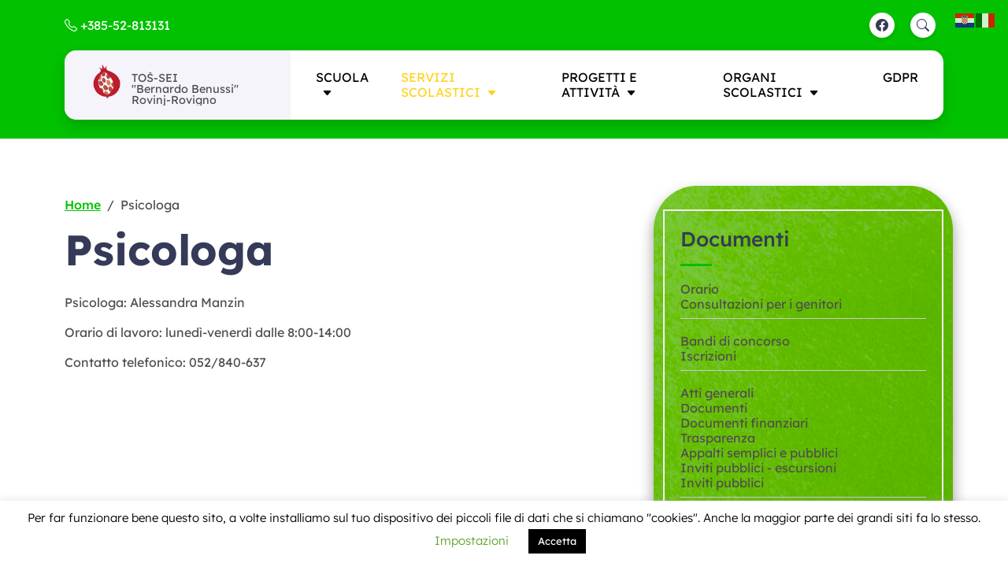

--- FILE ---
content_type: text/html; charset=UTF-8
request_url: https://sei-bbenussi.hr/web/psicologa
body_size: 16203
content:
<!doctype html>
<html lang="it-IT">
<head>
	<meta charset="UTF-8">
	<meta name="viewport" content="width=device-width, initial-scale=1">
	<link rel="profile" href="https://gmpg.org/xfn/11">

	<title>Psicologa</title>
<meta name='robots' content='max-image-preview:large' />
<link rel="alternate" type="application/rss+xml" title=" &raquo; Feed" href="https://sei-bbenussi.hr/web/feed" />
<link rel="alternate" type="application/rss+xml" title=" &raquo; Feed dei commenti" href="https://sei-bbenussi.hr/web/comments/feed" />
<link rel="alternate" title="oEmbed (JSON)" type="application/json+oembed" href="https://sei-bbenussi.hr/web/wp-json/oembed/1.0/embed?url=https%3A%2F%2Fsei-bbenussi.hr%2Fweb%2Fpsicologa" />
<link rel="alternate" title="oEmbed (XML)" type="text/xml+oembed" href="https://sei-bbenussi.hr/web/wp-json/oembed/1.0/embed?url=https%3A%2F%2Fsei-bbenussi.hr%2Fweb%2Fpsicologa&#038;format=xml" />
<style id='wp-img-auto-sizes-contain-inline-css'>
img:is([sizes=auto i],[sizes^="auto," i]){contain-intrinsic-size:3000px 1500px}
/*# sourceURL=wp-img-auto-sizes-contain-inline-css */
</style>
<link rel='stylesheet' id='lps-style-legacy-css' href='https://sei-bbenussi.hr/web/wp-content/plugins/latest-post-shortcode/assets/legacy.css?ver=lpsv14.21b2b9aa3c6b1687be1b16988b33cd84e8' media='' />
<style id='wp-emoji-styles-inline-css'>

	img.wp-smiley, img.emoji {
		display: inline !important;
		border: none !important;
		box-shadow: none !important;
		height: 1em !important;
		width: 1em !important;
		margin: 0 0.07em !important;
		vertical-align: -0.1em !important;
		background: none !important;
		padding: 0 !important;
	}
/*# sourceURL=wp-emoji-styles-inline-css */
</style>
<style id='wp-block-library-inline-css'>
:root{--wp-block-synced-color:#7a00df;--wp-block-synced-color--rgb:122,0,223;--wp-bound-block-color:var(--wp-block-synced-color);--wp-editor-canvas-background:#ddd;--wp-admin-theme-color:#007cba;--wp-admin-theme-color--rgb:0,124,186;--wp-admin-theme-color-darker-10:#006ba1;--wp-admin-theme-color-darker-10--rgb:0,107,160.5;--wp-admin-theme-color-darker-20:#005a87;--wp-admin-theme-color-darker-20--rgb:0,90,135;--wp-admin-border-width-focus:2px}@media (min-resolution:192dpi){:root{--wp-admin-border-width-focus:1.5px}}.wp-element-button{cursor:pointer}:root .has-very-light-gray-background-color{background-color:#eee}:root .has-very-dark-gray-background-color{background-color:#313131}:root .has-very-light-gray-color{color:#eee}:root .has-very-dark-gray-color{color:#313131}:root .has-vivid-green-cyan-to-vivid-cyan-blue-gradient-background{background:linear-gradient(135deg,#00d084,#0693e3)}:root .has-purple-crush-gradient-background{background:linear-gradient(135deg,#34e2e4,#4721fb 50%,#ab1dfe)}:root .has-hazy-dawn-gradient-background{background:linear-gradient(135deg,#faaca8,#dad0ec)}:root .has-subdued-olive-gradient-background{background:linear-gradient(135deg,#fafae1,#67a671)}:root .has-atomic-cream-gradient-background{background:linear-gradient(135deg,#fdd79a,#004a59)}:root .has-nightshade-gradient-background{background:linear-gradient(135deg,#330968,#31cdcf)}:root .has-midnight-gradient-background{background:linear-gradient(135deg,#020381,#2874fc)}:root{--wp--preset--font-size--normal:16px;--wp--preset--font-size--huge:42px}.has-regular-font-size{font-size:1em}.has-larger-font-size{font-size:2.625em}.has-normal-font-size{font-size:var(--wp--preset--font-size--normal)}.has-huge-font-size{font-size:var(--wp--preset--font-size--huge)}.has-text-align-center{text-align:center}.has-text-align-left{text-align:left}.has-text-align-right{text-align:right}.has-fit-text{white-space:nowrap!important}#end-resizable-editor-section{display:none}.aligncenter{clear:both}.items-justified-left{justify-content:flex-start}.items-justified-center{justify-content:center}.items-justified-right{justify-content:flex-end}.items-justified-space-between{justify-content:space-between}.screen-reader-text{border:0;clip-path:inset(50%);height:1px;margin:-1px;overflow:hidden;padding:0;position:absolute;width:1px;word-wrap:normal!important}.screen-reader-text:focus{background-color:#ddd;clip-path:none;color:#444;display:block;font-size:1em;height:auto;left:5px;line-height:normal;padding:15px 23px 14px;text-decoration:none;top:5px;width:auto;z-index:100000}html :where(.has-border-color){border-style:solid}html :where([style*=border-top-color]){border-top-style:solid}html :where([style*=border-right-color]){border-right-style:solid}html :where([style*=border-bottom-color]){border-bottom-style:solid}html :where([style*=border-left-color]){border-left-style:solid}html :where([style*=border-width]){border-style:solid}html :where([style*=border-top-width]){border-top-style:solid}html :where([style*=border-right-width]){border-right-style:solid}html :where([style*=border-bottom-width]){border-bottom-style:solid}html :where([style*=border-left-width]){border-left-style:solid}html :where(img[class*=wp-image-]){height:auto;max-width:100%}:where(figure){margin:0 0 1em}html :where(.is-position-sticky){--wp-admin--admin-bar--position-offset:var(--wp-admin--admin-bar--height,0px)}@media screen and (max-width:600px){html :where(.is-position-sticky){--wp-admin--admin-bar--position-offset:0px}}

/*# sourceURL=wp-block-library-inline-css */
</style><style id='global-styles-inline-css'>
:root{--wp--preset--aspect-ratio--square: 1;--wp--preset--aspect-ratio--4-3: 4/3;--wp--preset--aspect-ratio--3-4: 3/4;--wp--preset--aspect-ratio--3-2: 3/2;--wp--preset--aspect-ratio--2-3: 2/3;--wp--preset--aspect-ratio--16-9: 16/9;--wp--preset--aspect-ratio--9-16: 9/16;--wp--preset--color--black: #000000;--wp--preset--color--cyan-bluish-gray: #abb8c3;--wp--preset--color--white: #ffffff;--wp--preset--color--pale-pink: #f78da7;--wp--preset--color--vivid-red: #cf2e2e;--wp--preset--color--luminous-vivid-orange: #ff6900;--wp--preset--color--luminous-vivid-amber: #fcb900;--wp--preset--color--light-green-cyan: #7bdcb5;--wp--preset--color--vivid-green-cyan: #00d084;--wp--preset--color--pale-cyan-blue: #8ed1fc;--wp--preset--color--vivid-cyan-blue: #0693e3;--wp--preset--color--vivid-purple: #9b51e0;--wp--preset--gradient--vivid-cyan-blue-to-vivid-purple: linear-gradient(135deg,rgb(6,147,227) 0%,rgb(155,81,224) 100%);--wp--preset--gradient--light-green-cyan-to-vivid-green-cyan: linear-gradient(135deg,rgb(122,220,180) 0%,rgb(0,208,130) 100%);--wp--preset--gradient--luminous-vivid-amber-to-luminous-vivid-orange: linear-gradient(135deg,rgb(252,185,0) 0%,rgb(255,105,0) 100%);--wp--preset--gradient--luminous-vivid-orange-to-vivid-red: linear-gradient(135deg,rgb(255,105,0) 0%,rgb(207,46,46) 100%);--wp--preset--gradient--very-light-gray-to-cyan-bluish-gray: linear-gradient(135deg,rgb(238,238,238) 0%,rgb(169,184,195) 100%);--wp--preset--gradient--cool-to-warm-spectrum: linear-gradient(135deg,rgb(74,234,220) 0%,rgb(151,120,209) 20%,rgb(207,42,186) 40%,rgb(238,44,130) 60%,rgb(251,105,98) 80%,rgb(254,248,76) 100%);--wp--preset--gradient--blush-light-purple: linear-gradient(135deg,rgb(255,206,236) 0%,rgb(152,150,240) 100%);--wp--preset--gradient--blush-bordeaux: linear-gradient(135deg,rgb(254,205,165) 0%,rgb(254,45,45) 50%,rgb(107,0,62) 100%);--wp--preset--gradient--luminous-dusk: linear-gradient(135deg,rgb(255,203,112) 0%,rgb(199,81,192) 50%,rgb(65,88,208) 100%);--wp--preset--gradient--pale-ocean: linear-gradient(135deg,rgb(255,245,203) 0%,rgb(182,227,212) 50%,rgb(51,167,181) 100%);--wp--preset--gradient--electric-grass: linear-gradient(135deg,rgb(202,248,128) 0%,rgb(113,206,126) 100%);--wp--preset--gradient--midnight: linear-gradient(135deg,rgb(2,3,129) 0%,rgb(40,116,252) 100%);--wp--preset--font-size--small: 13px;--wp--preset--font-size--medium: 20px;--wp--preset--font-size--large: 36px;--wp--preset--font-size--x-large: 42px;--wp--preset--spacing--20: 0.44rem;--wp--preset--spacing--30: 0.67rem;--wp--preset--spacing--40: 1rem;--wp--preset--spacing--50: 1.5rem;--wp--preset--spacing--60: 2.25rem;--wp--preset--spacing--70: 3.38rem;--wp--preset--spacing--80: 5.06rem;--wp--preset--shadow--natural: 6px 6px 9px rgba(0, 0, 0, 0.2);--wp--preset--shadow--deep: 12px 12px 50px rgba(0, 0, 0, 0.4);--wp--preset--shadow--sharp: 6px 6px 0px rgba(0, 0, 0, 0.2);--wp--preset--shadow--outlined: 6px 6px 0px -3px rgb(255, 255, 255), 6px 6px rgb(0, 0, 0);--wp--preset--shadow--crisp: 6px 6px 0px rgb(0, 0, 0);}:where(.is-layout-flex){gap: 0.5em;}:where(.is-layout-grid){gap: 0.5em;}body .is-layout-flex{display: flex;}.is-layout-flex{flex-wrap: wrap;align-items: center;}.is-layout-flex > :is(*, div){margin: 0;}body .is-layout-grid{display: grid;}.is-layout-grid > :is(*, div){margin: 0;}:where(.wp-block-columns.is-layout-flex){gap: 2em;}:where(.wp-block-columns.is-layout-grid){gap: 2em;}:where(.wp-block-post-template.is-layout-flex){gap: 1.25em;}:where(.wp-block-post-template.is-layout-grid){gap: 1.25em;}.has-black-color{color: var(--wp--preset--color--black) !important;}.has-cyan-bluish-gray-color{color: var(--wp--preset--color--cyan-bluish-gray) !important;}.has-white-color{color: var(--wp--preset--color--white) !important;}.has-pale-pink-color{color: var(--wp--preset--color--pale-pink) !important;}.has-vivid-red-color{color: var(--wp--preset--color--vivid-red) !important;}.has-luminous-vivid-orange-color{color: var(--wp--preset--color--luminous-vivid-orange) !important;}.has-luminous-vivid-amber-color{color: var(--wp--preset--color--luminous-vivid-amber) !important;}.has-light-green-cyan-color{color: var(--wp--preset--color--light-green-cyan) !important;}.has-vivid-green-cyan-color{color: var(--wp--preset--color--vivid-green-cyan) !important;}.has-pale-cyan-blue-color{color: var(--wp--preset--color--pale-cyan-blue) !important;}.has-vivid-cyan-blue-color{color: var(--wp--preset--color--vivid-cyan-blue) !important;}.has-vivid-purple-color{color: var(--wp--preset--color--vivid-purple) !important;}.has-black-background-color{background-color: var(--wp--preset--color--black) !important;}.has-cyan-bluish-gray-background-color{background-color: var(--wp--preset--color--cyan-bluish-gray) !important;}.has-white-background-color{background-color: var(--wp--preset--color--white) !important;}.has-pale-pink-background-color{background-color: var(--wp--preset--color--pale-pink) !important;}.has-vivid-red-background-color{background-color: var(--wp--preset--color--vivid-red) !important;}.has-luminous-vivid-orange-background-color{background-color: var(--wp--preset--color--luminous-vivid-orange) !important;}.has-luminous-vivid-amber-background-color{background-color: var(--wp--preset--color--luminous-vivid-amber) !important;}.has-light-green-cyan-background-color{background-color: var(--wp--preset--color--light-green-cyan) !important;}.has-vivid-green-cyan-background-color{background-color: var(--wp--preset--color--vivid-green-cyan) !important;}.has-pale-cyan-blue-background-color{background-color: var(--wp--preset--color--pale-cyan-blue) !important;}.has-vivid-cyan-blue-background-color{background-color: var(--wp--preset--color--vivid-cyan-blue) !important;}.has-vivid-purple-background-color{background-color: var(--wp--preset--color--vivid-purple) !important;}.has-black-border-color{border-color: var(--wp--preset--color--black) !important;}.has-cyan-bluish-gray-border-color{border-color: var(--wp--preset--color--cyan-bluish-gray) !important;}.has-white-border-color{border-color: var(--wp--preset--color--white) !important;}.has-pale-pink-border-color{border-color: var(--wp--preset--color--pale-pink) !important;}.has-vivid-red-border-color{border-color: var(--wp--preset--color--vivid-red) !important;}.has-luminous-vivid-orange-border-color{border-color: var(--wp--preset--color--luminous-vivid-orange) !important;}.has-luminous-vivid-amber-border-color{border-color: var(--wp--preset--color--luminous-vivid-amber) !important;}.has-light-green-cyan-border-color{border-color: var(--wp--preset--color--light-green-cyan) !important;}.has-vivid-green-cyan-border-color{border-color: var(--wp--preset--color--vivid-green-cyan) !important;}.has-pale-cyan-blue-border-color{border-color: var(--wp--preset--color--pale-cyan-blue) !important;}.has-vivid-cyan-blue-border-color{border-color: var(--wp--preset--color--vivid-cyan-blue) !important;}.has-vivid-purple-border-color{border-color: var(--wp--preset--color--vivid-purple) !important;}.has-vivid-cyan-blue-to-vivid-purple-gradient-background{background: var(--wp--preset--gradient--vivid-cyan-blue-to-vivid-purple) !important;}.has-light-green-cyan-to-vivid-green-cyan-gradient-background{background: var(--wp--preset--gradient--light-green-cyan-to-vivid-green-cyan) !important;}.has-luminous-vivid-amber-to-luminous-vivid-orange-gradient-background{background: var(--wp--preset--gradient--luminous-vivid-amber-to-luminous-vivid-orange) !important;}.has-luminous-vivid-orange-to-vivid-red-gradient-background{background: var(--wp--preset--gradient--luminous-vivid-orange-to-vivid-red) !important;}.has-very-light-gray-to-cyan-bluish-gray-gradient-background{background: var(--wp--preset--gradient--very-light-gray-to-cyan-bluish-gray) !important;}.has-cool-to-warm-spectrum-gradient-background{background: var(--wp--preset--gradient--cool-to-warm-spectrum) !important;}.has-blush-light-purple-gradient-background{background: var(--wp--preset--gradient--blush-light-purple) !important;}.has-blush-bordeaux-gradient-background{background: var(--wp--preset--gradient--blush-bordeaux) !important;}.has-luminous-dusk-gradient-background{background: var(--wp--preset--gradient--luminous-dusk) !important;}.has-pale-ocean-gradient-background{background: var(--wp--preset--gradient--pale-ocean) !important;}.has-electric-grass-gradient-background{background: var(--wp--preset--gradient--electric-grass) !important;}.has-midnight-gradient-background{background: var(--wp--preset--gradient--midnight) !important;}.has-small-font-size{font-size: var(--wp--preset--font-size--small) !important;}.has-medium-font-size{font-size: var(--wp--preset--font-size--medium) !important;}.has-large-font-size{font-size: var(--wp--preset--font-size--large) !important;}.has-x-large-font-size{font-size: var(--wp--preset--font-size--x-large) !important;}
/*# sourceURL=global-styles-inline-css */
</style>

<style id='classic-theme-styles-inline-css'>
/*! This file is auto-generated */
.wp-block-button__link{color:#fff;background-color:#32373c;border-radius:9999px;box-shadow:none;text-decoration:none;padding:calc(.667em + 2px) calc(1.333em + 2px);font-size:1.125em}.wp-block-file__button{background:#32373c;color:#fff;text-decoration:none}
/*# sourceURL=/wp-includes/css/classic-themes.min.css */
</style>
<link rel='stylesheet' id='cookie-law-info-css' href='https://sei-bbenussi.hr/web/wp-content/plugins/cookie-law-info/legacy/public/css/cookie-law-info-public.css?ver=3.3.9.1' media='all' />
<link rel='stylesheet' id='cookie-law-info-gdpr-css' href='https://sei-bbenussi.hr/web/wp-content/plugins/cookie-law-info/legacy/public/css/cookie-law-info-gdpr.css?ver=3.3.9.1' media='all' />
<link rel='stylesheet' id='latest-post-shortcode-lps-block-style-css' href='https://sei-bbenussi.hr/web/wp-content/plugins/latest-post-shortcode/lps-block/build/style-view.css?ver=lpsv14.21b2b9aa3c6b1687be1b16988b33cd84e8' media='all' />
<link rel='stylesheet' id='educateup-bootstrap-grid-style-css' href='https://sei-bbenussi.hr/web/wp-content/themes/educateup/assets/css/bootstrap-grid.min.css?ver=1.0.4' media='all' />
<link rel='stylesheet' id='educateup-bootstrap-utilities-style-css' href='https://sei-bbenussi.hr/web/wp-content/themes/educateup/assets/css/bootstrap-utilities.min.css?ver=1.0.4' media='all' />
<link rel='stylesheet' id='educateup-bootstrap-icon-style-css' href='https://sei-bbenussi.hr/web/wp-content/themes/educateup/assets/css/bootstrap-icons.min.css?ver=1.0.4' media='all' />
<link rel='stylesheet' id='educateup-google-fonts-css' href='https://sei-bbenussi.hr/web/wp-content/fonts/bb8ebc2e24d17d93d27b35f2f15d5084.css' media='all' />
<link rel='stylesheet' id='educateup-style-css' href='https://sei-bbenussi.hr/web/wp-content/themes/educateup/style.css?ver=1.0.4' media='all' />
<style id='educateup-style-inline-css'>

    /*Color Scheme*/
    :root {
        --bs-primary: #02c101;
        --bs-secondary: #ffd323;
        --bs-primary-rgb: 2, 193, 1;
        --bs-secondary-rgb: 255, 211, 35;
    }

    a,
    .btn-outline-primary,
    .comment-reply-link-link,
    .comment-reply-link-outline-primary,
    .comment-reply-link-primary:hover,
    .comment-reply-link-primary:focus,
    .comment-reply-link-secondary,
    .comment-reply-link-outline-secondary:hover,
    .comment-reply-link-outline-secondary:focus,
    aside .widget ul li:before,
    nav.pagination .nav-links .page-numbers
    {
    	color: #02c101;
    }

    .bg-primary,
    .btn-primary,
    .btn-primary:disabled,
    .btn-primary.disabled,
    .btn-secondary:hover,
    .btn-secondary:focus,
    .btn-secondary:active,
    button,
    input[type="button"],
    input[type="reset"],
    input[type="submit"],
    .site-header,
    .site-header.site-header-sticky,
    .search-modal-container .search-submit,
    .banner-section:after,
    .btn-outline-primary:hover,
    .btn-outline-primary:focus,
    .comment-reply-link:hover,
    .comment-reply-link:focus,
    .comment-reply-link-primary,
    .comment-reply-link-outline-primary:hover,
    .comment-reply-link-outline-primary:focus,
    .newsletter-section,
    .site-footer-top .social-links a,
    .top-link:hover,
    .top-link:focus,
    .wp-block-search .wp-block-search__button,
    aside#secondary h2:after,
    nav.navigation.pagination .nav-links a:hover,
    nav.navigation.pagination .nav-links a:focus,
    nav.pagination .nav-links .page-numbers.current,
    .slick-dots li button,
    .card-horizontal .card_media time
    {
    	background-color: #02c101;
    }

    .gallery_item_caption {
        background: linear-gradient(to bottom, rgba(0, 0, 0, 0), #02c101 100%);
    }

    .btn-primary,
    .btn-primary:disabled,
    .btn-primary.disabled,
    .btn-outline-primary,
    .btn-outline-primary:hover,
    .btn-outline-primary:focus,
    .btn-secondary:hover,
    .btn-secondary:focus,
    .btn-secondary:active,
    .wp-block-search .wp-block-search__button,
    .comment-reply-link,
    .comment-reply-link-primary,
    .comment-reply-link-outline-primary,
    .comment-reply-link-outline-primary:hover,
    .comment-reply-link-outline-primary:focus,
    nav.pagination .nav-links .page-numbers
    {
    	border-color: #02c101;
    }

    .text-secondary,
    a:hover,
    a:focus,
    a:active,
    .btn-outline-secondary,
    .comment-reply-link-link:hover,
    .comment-reply-link-link:focus,
    .comment-reply-link-link-light:hover,
    .comment-reply-link-link-light:focus,
    .comment-reply-link-outline-secondary,
    .main-navigation .current_page_item > a,
    .main-navigation .current-menu-item > a,
    .main-navigation .current_page_ancestor > a,
    .main-navigation .current-menu-ancestor > a,
    .main-navigation li:hover > a,
    .main-navigation li.focus > a,
    .search-modal_close-btn:hover,
    .search-modal_close-btn:focus,
    .team-section .social-links a:hover,
    .team-section .social-links a:focus,
    .team-section .social-links a:active,
    .newsletter-section .newsletter button[type="submit"]:hover,
    .newsletter-section .newsletter button[type="submit"]:focus,
    .site-footer-top a:hover,
    .site-footer-top a:focus,
    .post .entry-title a:hover,
    .post .entry-title a:focus,
    aside#secondary a:hover,
    aside#secondary a:focus,
    aside#secondary a:active
    {
    	color: #ffd323;
    }

    .bg-secondary,
    .btn-secondary,
    .btn-primary:hover,
    .btn-primary:focus,
    .btn-outline-secondary:hover,
    .btn-outline-secondary:focus,
    .btn-outline-light:hover,
    .btn-outline-light:focus,
    .btn-outline-light:active,
    .comment-reply-link-primary:hover,
    .comment-reply-link-primary:focus,
    .comment-reply-link-secondary,
    .comment-reply-link-secondary:hover,
    .comment-reply-link-secondary:focus,
    .comment-reply-link-outline-secondary:hover,
    .comment-reply-link-outline-secondary:focus,
    button:hover,
    button:focus,
    input[type="button"]:hover,
    input[type="button"]:focus,
    input[type="reset"]:hover,
    input[type="reset"]:focus,
    input[type="submit"]:hover,
    input[type="submit"]:focus,
    .site-header .social-links a:hover,
    .site-header .social-links a:focus,
    .site-header .links-inline a:hover,
    .site-header .links-inline a:focus,
    .search-modal-container .search-submit:hover,
    .search-modal-container .search-submit:focus,
    .slick-dots .slick-active button,
    .slick-dots button:hover,
    .slick-dots button:focus,
    .site-footer-top .social-links a:hover,
    .site-footer-top .social-links a:focus,
    .top-link,
    .wp-block-search .wp-block-search__button:focus,
    .wp-block-search .wp-block-search__button:hover,
    .slick-dots li button:hover,
    .slick-dots li button:focus,
    .slick-arrow:hover,
    .slick-arrow:focus
    {
    	background-color: #ffd323;
    }

    .btn-secondary,
    .btn-primary:hover,
    .btn-primary:focus,
    .btn-outline-secondary,
    .btn-outline-secondary:hover,
    .btn-outline-secondary:focus,
    .btn-outline-light:hover,
    .btn-outline-light:focus,
    .btn-outline-light:active,
    .comment-reply-link-primary:hover,
    .comment-reply-link-primary:focus,
    .comment-reply-link-secondary,
    .comment-reply-link-secondary:hover,
    .comment-reply-link-secondary:focus,
    .comment-reply-link-outline-secondary,
    .comment-reply-link-outline-secondary:hover,
    .comment-reply-link-outline-secondary:focus,
    button:hover,
    button:focus,
    input[type="button"]:hover,
    input[type="button"]:focus,
    input[type="reset"]:hover,
    input[type="reset"]:focus,
    input[type="submit"]:hover,
    input[type="submit"]:focus,
    .wp-block-search .wp-block-search__button:hover,
    .wp-block-search .wp-block-search__button:focus,
    .slick-dots .slick-active button,
    .slick-dots button:hover,
    .slick-dots button:focus,
    .slick-arrow:hover,
    .slick-arrow:focus
    {
    	border-color: #ffd323;
    }

    @media (min-width: 1200px) {
        .site-header-sticky .header-bottom {
            background-color: rgba(2, 193, 1, 0.4);
        }
        .main-navigation ul ul a {
            background-color: #02c101;
        }
        .main-navigation ul ul :hover > a,
        .main-navigation ul ul .focus > a {
            background-color: #ffd323;
        }
    }
    @media (max-width: 1199.98px) {
        .main-navigation ul ul :hover > a,
        .main-navigation ul ul .focus > a {
            color: #ffd323;
        }
    }
    
	/*Fonts*/
	h1, h2, h3 {
	    font-family: "Lexend", serif;
	}

	body,
	button, input, select, optgroup, textarea {
	    font-family: "Lexend", serif;
	}

	.site-title a {
	    font-family: "Lexend", serif;
	}

	.site-description {
	    font-family: "Lexend", serif;
	}
/*# sourceURL=educateup-style-inline-css */
</style>
<link rel='stylesheet' id='educateup-kids-style-css' href='https://sei-bbenussi.hr/web/wp-content/themes/educateup-kids/style.css?ver=1.0.3' media='all' />
<style id='educateup-kids-style-inline-css'>

		.popular-category-section .text-small,
        .popular-category-section h5 {
            color: #02c101;
        }

        .mission-section::before,
        .team-section::before,
        .team-section .media_img::before {
            background-color: #02c101;
        }
        
        .popular-category-section .gallery_item .gallery_item_img_wrap::after,
        .popular-course-section .card_list_inline_mid,
        .popular-course-section .card_list_inline,
        .popular-course-section .card:hover .card_media a,
		.popular-course-section .card:focus-within .card_media a {
            border-color: #02c101;
        }
        
        .project-list-item-content,
        .testimonial-section,
        .banner-section::before,
        .popular-course-section.pattern {
            background-color: #ffd323;
        }
        
/*# sourceURL=educateup-kids-style-inline-css */
</style>
<link rel='stylesheet' id='filebird-document-library-frontend-css' href='https://sei-bbenussi.hr/web/wp-content/plugins/filebird-document-library/blocks/dist/index.css?ver=6.5.2' media='all' />
<script id="lps-vars-js-after">
const lpsSettings = {"ajaxUrl": "https://sei-bbenussi.hr/web/wp-admin/admin-ajax.php"};
//# sourceURL=lps-vars-js-after
</script>
<script src="https://sei-bbenussi.hr/web/wp-content/plugins/latest-post-shortcode/lps-block/build/masonry.js?ver=lpsv14.21b2b9aa3c6b1687be1b16988b33cd84e8" id="latest-post-shortcode-lps-block-masonry-script-js"></script>
<script src="https://sei-bbenussi.hr/web/wp-content/plugins/latest-post-shortcode/lps-block/build/filters.js?ver=lpsv14.21b2b9aa3c6b1687be1b16988b33cd84e8" id="latest-post-shortcode-lps-block-filters-script-js"></script>
<script src="https://sei-bbenussi.hr/web/wp-includes/js/jquery/jquery.min.js?ver=3.7.1" id="jquery-core-js"></script>
<script src="https://sei-bbenussi.hr/web/wp-includes/js/jquery/jquery-migrate.min.js?ver=3.4.1" id="jquery-migrate-js"></script>
<script id="cookie-law-info-js-extra">
var Cli_Data = {"nn_cookie_ids":["CookieLawInfoConsent","cookielawinfo-checkbox-necessary","cookielawinfo-checkbox-non-necessary","cookielawinfo-checkbox-functional","cookielawinfo-checkbox-performance","cookielawinfo-checkbox-analytics","cookielawinfo-checkbox-advertisement","cookielawinfo-checkbox-others","YSC","VISITOR_INFO1_LIVE","CONSENT"],"cookielist":[],"non_necessary_cookies":{"analytics":["CONSENT"],"advertisement":["YSC","VISITOR_INFO1_LIVE"],"others":["CookieLawInfoConsent"]},"ccpaEnabled":"","ccpaRegionBased":"","ccpaBarEnabled":"","strictlyEnabled":["necessary","obligatoire"],"ccpaType":"gdpr","js_blocking":"","custom_integration":"","triggerDomRefresh":"","secure_cookies":""};
var cli_cookiebar_settings = {"animate_speed_hide":"500","animate_speed_show":"500","background":"#FFF","border":"#b1a6a6c2","border_on":"","button_1_button_colour":"#000","button_1_button_hover":"#000000","button_1_link_colour":"#fff","button_1_as_button":"1","button_1_new_win":"","button_2_button_colour":"#333","button_2_button_hover":"#292929","button_2_link_colour":"#444","button_2_as_button":"","button_2_hidebar":"","button_3_button_colour":"#000","button_3_button_hover":"#000000","button_3_link_colour":"#fff","button_3_as_button":"1","button_3_new_win":"","button_4_button_colour":"#000","button_4_button_hover":"#000000","button_4_link_colour":"#62a329","button_4_as_button":"","button_7_button_colour":"#61a229","button_7_button_hover":"#4e8221","button_7_link_colour":"#fff","button_7_as_button":"1","button_7_new_win":"","font_family":"inherit","header_fix":"","notify_animate_hide":"1","notify_animate_show":"1","notify_div_id":"#cookie-law-info-bar","notify_position_horizontal":"right","notify_position_vertical":"bottom","scroll_close":"","scroll_close_reload":"","accept_close_reload":"","reject_close_reload":"","showagain_tab":"","showagain_background":"#fff","showagain_border":"#000","showagain_div_id":"#cookie-law-info-again","showagain_x_position":"100px","text":"#000","show_once_yn":"","show_once":"10000","logging_on":"","as_popup":"","popup_overlay":"1","bar_heading_text":"","cookie_bar_as":"banner","popup_showagain_position":"bottom-right","widget_position":"left"};
var log_object = {"ajax_url":"https://sei-bbenussi.hr/web/wp-admin/admin-ajax.php"};
//# sourceURL=cookie-law-info-js-extra
</script>
<script src="https://sei-bbenussi.hr/web/wp-content/plugins/cookie-law-info/legacy/public/js/cookie-law-info-public.js?ver=3.3.9.1" id="cookie-law-info-js"></script>
<script src="https://sei-bbenussi.hr/web/wp-content/plugins/latest-post-shortcode/lps-block/build/view.js?ver=lpsv14.21b2b9aa3c6b1687be1b16988b33cd84e8" id="latest-post-shortcode-lps-block-view-script-js"></script>
<link rel="https://api.w.org/" href="https://sei-bbenussi.hr/web/wp-json/" /><link rel="alternate" title="JSON" type="application/json" href="https://sei-bbenussi.hr/web/wp-json/wp/v2/pages/4919" /><link rel="EditURI" type="application/rsd+xml" title="RSD" href="https://sei-bbenussi.hr/web/xmlrpc.php?rsd" />
<meta name="generator" content="WordPress 6.9" />
<link rel="canonical" href="https://sei-bbenussi.hr/web/psicologa" />
<link rel='shortlink' href='https://sei-bbenussi.hr/web/?p=4919' />

<style type="text/css" id="breadcrumb-trail-css">.trail-items li::after {content: "/";}</style>
<link rel="icon" href="https://sei-bbenussi.hr/web/wp-content/uploads/2020/11/cropped-sei-logo-1-32x32.png" sizes="32x32" />
<link rel="icon" href="https://sei-bbenussi.hr/web/wp-content/uploads/2020/11/cropped-sei-logo-1-192x192.png" sizes="192x192" />
<link rel="apple-touch-icon" href="https://sei-bbenussi.hr/web/wp-content/uploads/2020/11/cropped-sei-logo-1-180x180.png" />
<meta name="msapplication-TileImage" content="https://sei-bbenussi.hr/web/wp-content/uploads/2020/11/cropped-sei-logo-1-270x270.png" />
		<style id="wp-custom-css">
			.site-footer-top {
    background-image: url('http://sei-bbenussi.hr/web/wp-content/uploads/2025/12/artistic-blurry-colorful-wallpaper-background-scaled.jpg');
    background-size: cover; 
    background-position: center top; 
    background-repeat: no-repeat;
    background-attachment: fixed; 
	clip-path: polygon(0% 10%, 100% 0%, 90% 100%, 10% 90%);
}

.site-footer-top h6{
	color:#0f0f0f;
}

.widget-area {
	background-image:url('http://sei-bbenussi.hr/web/wp-content/uploads/2025/12/elevated-view-abstract-paper-background-scaled.jpg');
	border-radius: 55px;
  box-shadow: 0 9px 18px rgba(0,0,0,0.4);
	padding-top: 30px;  
}		</style>
		<style id="phys-customizer-inline-styles"></style><link rel='stylesheet' id='cookie-law-info-table-css' href='https://sei-bbenussi.hr/web/wp-content/plugins/cookie-law-info/legacy/public/css/cookie-law-info-table.css?ver=3.3.9.1' media='all' />
</head>

<body class="wp-singular page-template-default page page-id-4919 wp-custom-logo wp-embed-responsive wp-theme-educateup wp-child-theme-educateup-kids right-sidebar topbar-active">
<div id="page" class="site">
	<a class="skip-link screen-reader-text" href="#primary">Skip to content</a>
	<header id="masthead" class="site-header ">
		<div class="container">
							<div class="site-header-top">
					<div class="site-header-top-info">
											<span class="pe-4"><a href="tel:+385-52-813131"><em class="bi bi-telephone"></em> +385-52-813131</a></span>
											</div>
					<div class="site-header-top-links">
						<div class="menu-social-container"><ul id="menu-social" class="menu social-links"><li id="menu-item-8985" class="menu-item menu-item-type-custom menu-item-object-custom menu-item-8985"><a href="https://www.facebook.com/profile.php?id=100057160522062"><span class="screen-reader-text">Facebook</span></a></li>
</ul></div>						<!-- inline links -->
						<div class="links-inline">
																						<a href="#" id="search-modal-btn"><em class="bi bi-search"></em></a>
								<div class="search-modal">
									<button class="search-modal_close-btn"><em class="bi bi-x-circle-fill"></em></button>
									<div class="search-modal-container">
										<form role="search" method="get" class="search-form" action="https://sei-bbenussi.hr/web/">
				<label>
					<span class="screen-reader-text">Ricerca per:</span>
					<input type="search" class="search-field" placeholder="Cerca &hellip;" value="" name="s" />
				</label>
				<input type="submit" class="search-submit" value="Cerca" />
			</form>									</div>
								</div>
													</div>
					</div>
				</div> 
						<div class="site-header-bottom shadow">
				<div class="site-branding">
					<div class="site-logo">
						<a href="https://sei-bbenussi.hr/web/" class="custom-logo-link" rel="home"><img width="66" height="66" src="https://sei-bbenussi.hr/web/wp-content/uploads/2020/11/cropped-cropped-cropped-sei-logo-1-1.png" class="custom-logo" alt="" decoding="async" srcset="https://sei-bbenussi.hr/web/wp-content/uploads/2020/11/cropped-cropped-cropped-sei-logo-1-1.png 66w, https://sei-bbenussi.hr/web/wp-content/uploads/2020/11/cropped-cropped-cropped-sei-logo-1-1-50x50.png 50w" sizes="(max-width: 66px) 100vw, 66px" /></a>					</div>
					<div class="site-branding-details">
													<p class="site-title"><a href="https://sei-bbenussi.hr/web/" rel="home"></a></p>
														<p class="site-description" style="margin-top: 10px; width: 170px !important; max-width: 170px !important; overflow-y: hidden;">TOŠ-SEI<br>"Bernardo Benussi"<br>Rovinj-Rovigno
								</p>
											</div>
				</div><!-- .site-branding -->

				<nav id="site-navigation" class="main-navigation">
					<button id="nav-icon" class="menu-toggle" aria-controls="primary-menu" aria-expanded="false">
						<span></span>
						<span></span>
						<span></span>
						<span></span>
					</button>
					<!-- main-menu -->
					<div class="main-menu">
						<div class="menu-menu-container"><ul id="menu-menu" class="menu"><li id="menu-item-186" class="menu-item menu-item-type-post_type menu-item-object-page menu-item-has-children menu-item-186"><a href="https://sei-bbenussi.hr/web/scuola">Scuola</a>
<ul class="sub-menu">
	<li id="menu-item-187" class="menu-item menu-item-type-post_type menu-item-object-page menu-item-187"><a href="https://sei-bbenussi.hr/web/cenni-storici">Cenni storici</a></li>
	<li id="menu-item-6057" class="menu-item menu-item-type-post_type menu-item-object-page menu-item-6057"><a href="https://sei-bbenussi.hr/web/organizzazione">Organizzazione</a></li>
	<li id="menu-item-191" class="menu-item menu-item-type-post_type menu-item-object-page menu-item-191"><a href="https://sei-bbenussi.hr/web/dipendenti">Dipendenti</a></li>
	<li id="menu-item-6056" class="menu-item menu-item-type-post_type menu-item-object-page menu-item-6056"><a href="https://sei-bbenussi.hr/web/sp-valle">SP Valle</a></li>
	<li id="menu-item-6055" class="menu-item menu-item-type-post_type menu-item-object-page menu-item-6055"><a href="https://sei-bbenussi.hr/web/sezione-particolare">Sezione particolare</a></li>
	<li id="menu-item-4893" class="menu-item menu-item-type-post_type menu-item-object-page menu-item-4893"><a href="https://sei-bbenussi.hr/web/doposcuola-e-gli-opzionali">Doposcuola</a></li>
	<li id="menu-item-217" class="menu-item menu-item-type-post_type menu-item-object-page menu-item-217"><a href="https://sei-bbenussi.hr/web/contatti">Contatti</a></li>
</ul>
</li>
<li id="menu-item-6038" class="menu-item menu-item-type-custom menu-item-object-custom current-menu-ancestor current-menu-parent menu-item-has-children menu-item-6038"><a href="#">Servizi scolastici</a>
<ul class="sub-menu">
	<li id="menu-item-4921" class="menu-item menu-item-type-post_type menu-item-object-page current-menu-item page_item page-item-4919 current_page_item menu-item-4921"><a href="https://sei-bbenussi.hr/web/psicologa" aria-current="page">Psicologa</a></li>
	<li id="menu-item-6045" class="menu-item menu-item-type-post_type menu-item-object-page menu-item-6045"><a href="https://sei-bbenussi.hr/web/pedagogista">Pedagogista</a></li>
	<li id="menu-item-223" class="menu-item menu-item-type-post_type menu-item-object-page menu-item-223"><a href="https://sei-bbenussi.hr/web/biblioteca">Biblioteca</a></li>
	<li id="menu-item-301" class="menu-item menu-item-type-post_type menu-item-object-page menu-item-301"><a href="https://sei-bbenussi.hr/web/menu">Mensa scolastica</a></li>
</ul>
</li>
<li id="menu-item-6058" class="menu-item menu-item-type-custom menu-item-object-custom menu-item-has-children menu-item-6058"><a href="#">Progetti e attività</a>
<ul class="sub-menu">
	<li id="menu-item-4914" class="menu-item menu-item-type-post_type menu-item-object-page menu-item-4914"><a href="https://sei-bbenussi.hr/web/rush">Erasmus / Rush</a></li>
	<li id="menu-item-6387" class="menu-item menu-item-type-post_type menu-item-object-page menu-item-6387"><a href="https://sei-bbenussi.hr/web/orientamento-professionale">Orientamento scolastico e professionale</a></li>
	<li id="menu-item-6040" class="menu-item menu-item-type-custom menu-item-object-custom menu-item-has-children menu-item-6040"><a href="#">Attività &#8211; inferiori</a>
	<ul class="sub-menu">
		<li id="menu-item-198" class="menu-item menu-item-type-post_type menu-item-object-page menu-item-198"><a href="https://sei-bbenussi.hr/web/filodrammatica">Filodrammatica</a></li>
		<li id="menu-item-197" class="menu-item menu-item-type-post_type menu-item-object-page menu-item-197"><a href="https://sei-bbenussi.hr/web/economia-domestica">Economia domestica</a></li>
		<li id="menu-item-194" class="menu-item menu-item-type-post_type menu-item-object-page menu-item-194"><a href="https://sei-bbenussi.hr/web/botanica">Pollicini verdi</a></li>
		<li id="menu-item-199" class="menu-item menu-item-type-post_type menu-item-object-page menu-item-199"><a href="https://sei-bbenussi.hr/web/gruppo-artistico">Gruppo artistico</a></li>
		<li id="menu-item-6138" class="menu-item menu-item-type-post_type menu-item-object-page menu-item-6138"><a href="https://sei-bbenussi.hr/web/gruppo-artistico-valle">Gruppo artistico Valle</a></li>
		<li id="menu-item-196" class="menu-item menu-item-type-post_type menu-item-object-page menu-item-196"><a href="https://sei-bbenussi.hr/web/dialetto-rovignese">Studio del dialetto rovignese</a></li>
		<li id="menu-item-195" class="menu-item menu-item-type-post_type menu-item-object-page menu-item-195"><a href="https://sei-bbenussi.hr/web/coro">Coro scolastico</a></li>
		<li id="menu-item-6139" class="menu-item menu-item-type-post_type menu-item-object-page menu-item-6139"><a href="https://sei-bbenussi.hr/web/gruppo-di-ballo-folcloristico">Gruppo di ballo folcloristico</a></li>
		<li id="menu-item-6140" class="menu-item menu-item-type-post_type menu-item-object-page menu-item-6140"><a href="https://sei-bbenussi.hr/web/filodrammatica-valle">Filodrammatica Valle</a></li>
		<li id="menu-item-6154" class="menu-item menu-item-type-post_type menu-item-object-page menu-item-6154"><a href="https://sei-bbenussi.hr/web/mandolinistica">Mandolinistica</a></li>
		<li id="menu-item-6137" class="menu-item menu-item-type-post_type menu-item-object-page menu-item-6137"><a href="https://sei-bbenussi.hr/web/inviati-speciali">Inviati speciali</a></li>
	</ul>
</li>
	<li id="menu-item-6041" class="menu-item menu-item-type-custom menu-item-object-custom menu-item-has-children menu-item-6041"><a href="#">Attività &#8211; superiori</a>
	<ul class="sub-menu">
		<li id="menu-item-4960" class="menu-item menu-item-type-post_type menu-item-object-page menu-item-4960"><a href="https://sei-bbenussi.hr/web/mandolinistica">Mandolinistica</a></li>
		<li id="menu-item-207" class="menu-item menu-item-type-post_type menu-item-object-page menu-item-207"><a href="https://sei-bbenussi.hr/web/giornalino-scolastico">Gruppo giornalistico</a></li>
		<li id="menu-item-4956" class="menu-item menu-item-type-post_type menu-item-object-page menu-item-4956"><a href="https://sei-bbenussi.hr/web/sport-tennistavolo">Sport – Tennistavolo</a></li>
		<li id="menu-item-4955" class="menu-item menu-item-type-post_type menu-item-object-page menu-item-4955"><a href="https://sei-bbenussi.hr/web/sport-pallavolo">Sport – Pallavolo</a></li>
		<li id="menu-item-4954" class="menu-item menu-item-type-post_type menu-item-object-page menu-item-4954"><a href="https://sei-bbenussi.hr/web/sport-calcietto">Sport – Calcetto</a></li>
		<li id="menu-item-4953" class="menu-item menu-item-type-post_type menu-item-object-page menu-item-4953"><a href="https://sei-bbenussi.hr/web/gruppo-storico-2">Gruppo storico</a></li>
		<li id="menu-item-4951" class="menu-item menu-item-type-post_type menu-item-object-page menu-item-4951"><a href="https://sei-bbenussi.hr/web/cooperativa-scolastica">Cooperativa scolastica</a></li>
		<li id="menu-item-4950" class="menu-item menu-item-type-post_type menu-item-object-page menu-item-4950"><a href="https://sei-bbenussi.hr/web/gruppo-scientifico-2">Gruppo scientifico</a></li>
		<li id="menu-item-6161" class="menu-item menu-item-type-post_type menu-item-object-page menu-item-6161"><a href="https://sei-bbenussi.hr/web/piccoli-tecnici">Piccoli tecnici</a></li>
		<li id="menu-item-4949" class="menu-item menu-item-type-post_type menu-item-object-page menu-item-4949"><a href="https://sei-bbenussi.hr/web/gruppo-dei-giovani-volontari">Giovani volontari</a></li>
		<li id="menu-item-6149" class="menu-item menu-item-type-post_type menu-item-object-page menu-item-6149"><a href="https://sei-bbenussi.hr/web/coro">Coro</a></li>
		<li id="menu-item-6150" class="menu-item menu-item-type-post_type menu-item-object-page menu-item-6150"><a href="https://sei-bbenussi.hr/web/economia-domestica">Economia domestica</a></li>
		<li id="menu-item-6148" class="menu-item menu-item-type-post_type menu-item-object-page menu-item-6148"><a href="https://sei-bbenussi.hr/web/gruppo-artistico-superiori">Gruppo artistico</a></li>
		<li id="menu-item-423" class="menu-item menu-item-type-post_type menu-item-object-page menu-item-423"><a href="https://sei-bbenussi.hr/web/gruppo-web">Gruppo Web</a></li>
	</ul>
</li>
	<li id="menu-item-203" class="menu-item menu-item-type-post_type menu-item-object-page menu-item-203"><a href="https://sei-bbenussi.hr/web/progetti-scolastici">Progetti scolastici</a></li>
	<li id="menu-item-4913" class="menu-item menu-item-type-post_type menu-item-object-page menu-item-4913"><a href="https://sei-bbenussi.hr/web/programma-di-prevenzione">Programma di prevenzione</a></li>
	<li id="menu-item-4910" class="menu-item menu-item-type-post_type menu-item-object-page menu-item-4910"><a href="https://sei-bbenussi.hr/web/schema-scolastico">Schema scolastico</a></li>
</ul>
</li>
<li id="menu-item-6059" class="menu-item menu-item-type-custom menu-item-object-custom menu-item-has-children menu-item-6059"><a href="#">Organi scolastici</a>
<ul class="sub-menu">
	<li id="menu-item-6068" class="menu-item menu-item-type-post_type menu-item-object-page menu-item-6068"><a href="https://sei-bbenussi.hr/web/comitato-scolastico">Comitato scolastico</a></li>
	<li id="menu-item-6067" class="menu-item menu-item-type-post_type menu-item-object-page menu-item-6067"><a href="https://sei-bbenussi.hr/web/consiglio-dei-genitori">Consiglio dei genitori</a></li>
	<li id="menu-item-6066" class="menu-item menu-item-type-post_type menu-item-object-page menu-item-6066"><a href="https://sei-bbenussi.hr/web/consiglio-alunni">Consiglio alunni</a></li>
</ul>
</li>
<li id="menu-item-6069" class="menu-item menu-item-type-post_type menu-item-object-page menu-item-6069"><a href="https://sei-bbenussi.hr/web/gdpr">GDPR</a></li>
</ul></div>					</div>
				</nav><!-- #site-navigation -->
			</div>
		</div>
	</header><!-- #masthead -->
			<div id="content" class="site-content">
			<div class="container">
				<div class="row">
		<main id="primary" class="site-main col-lg-8">
		<nav role="navigation" aria-label="Breadcrumbs" class="breadcrumb-trail breadcrumbs" itemprop="breadcrumb"><ul class="trail-items" itemscope itemtype="http://schema.org/BreadcrumbList"><meta name="numberOfItems" content="2" /><meta name="itemListOrder" content="Ascending" /><li itemprop="itemListElement" itemscope itemtype="http://schema.org/ListItem" class="trail-item trail-begin"><a href="https://sei-bbenussi.hr/web" rel="home" itemprop="item"><span itemprop="name">Home</span></a><meta itemprop="position" content="1" /></li><li itemprop="itemListElement" itemscope itemtype="http://schema.org/ListItem" class="trail-item trail-end"><span itemprop="item"><span itemprop="name">Psicologa</span></span><meta itemprop="position" content="2" /></li></ul></nav>
<article id="post-4919" class="post-4919 page type-page status-publish hentry">
	<header class="entry-header">
		<h1 class="entry-title">Psicologa</h1>	</header><!-- .entry-header -->

	
	<div class="entry-content">
		<p>Psicologa: Alessandra Manzin</p>
<p>Orario di lavoro: lunedì-venerdì dalle 8:00-14:00</p>
<p>Contatto telefonico: 052/840-637</p>
	</div><!-- .entry-content -->

	</article><!-- #post-4919 -->
	</main><!-- #main -->

	
<aside id="secondary" class="widget-area col-lg-4">
	<section id="custom_html-6" class="widget_text widget widget_custom_html"><h2 class="widget-title">Documenti</h2><div class="textwidget custom-html-widget"><a href="https://sei-bbenussi.hr/web/orario">Orario</a><br>
<a href="https://sei-bbenussi.hr/web/consultazioni">Consultazioni per i genitori</a><hr>
<a href="https://sei-bbenussi.hr/web/bandi-di-concorso">Bandi di concorso</a><br>
<a href="https://sei-bbenussi.hr/web/iscrizioni">Iscrizioni</a><hr>
<a href="https://sei-bbenussi.hr/web/atti-generali">Atti generali</a><br>
<a href="https://sei-bbenussi.hr/web/documenti">Documenti</a><br>
<a href="https://sei-bbenussi.hr/web/documenti-finanziari">Documenti finanziari</a><br>
<a href="https://sei-bbenussi.hr/web/trasparenza">Trasparenza</a><br>
<a href="https://sei-bbenussi.hr/web/appalti">Appalti semplici e pubblici</a><br>
<a href="https://sei-bbenussi.hr/web/appalti-escursioni">Inviti pubblici - escursioni</a><br>
<a href="https://sei-bbenussi.hr/web/inviti-pubblici">Inviti pubblici</a><hr>
<a href="https://sei-bbenussi.hr/web/menu">Menu</a></div></section><section id="text-6" class="widget widget_text">			<div class="textwidget"><p><a href="http://sei-bbenussi.hr/web/ui_logo" rel="attachment wp-att-8057"><img loading="lazy" decoding="async" class=" wp-image-8057 alignleft" src="http://sei-bbenussi.hr/web/wp-content/uploads/2024/04/ui_logo.png" alt="" width="72" height="92" /></a></p>
<p style="font-size: 12px;">L&#8217;Istituzione scolastica gode del sostegno finanziario del Ministero degli Affari Esteri e della Cooperazione Internazionale della Repubblica Italiana per il tramite dell&#8217;Unione Italiana.</p>
</div>
		</section></aside><!-- #secondary -->

					</div>
			</div>
		</div><!-- #content -->
		<footer id="colophon" class="site-footer text-center text-md-start">
		<div class="site-footer-top">
			<div class="container">
				<div class="row">
					<div class="site-footer-top_column_info col-md-6 col-lg-4 col-xl-5 pb-5 pb-lg-0">
						<section id="text-8" class="widget widget_text">			<div class="textwidget"><p><strong>Contatti</strong><br />
Telefono: +385-52-813131<br />
Mail: sei.rovigno.001@gmail.com</p>
<p><strong>Indirizzo</strong><br />
Viale della Gioventù 20<br />
52210 Rovinj-Rovigno</p>
</div>
		</section><section id="search-4" class="widget widget_search"><form role="search" method="get" class="search-form" action="https://sei-bbenussi.hr/web/">
				<label>
					<span class="screen-reader-text">Ricerca per:</span>
					<input type="search" class="search-field" placeholder="Cerca &hellip;" value="" name="s" />
				</label>
				<input type="submit" class="search-submit" value="Cerca" />
			</form></section>					</div>
					<div class="col-lg-2 col-md-6 pb-5 pb-lg-0">
						<section id="archives-5" class="widget widget_archive"><h6 class="widget-title">Notizie (archivio)</h6>		<label class="screen-reader-text" for="archives-dropdown-5">Notizie (archivio)</label>
		<select id="archives-dropdown-5" name="archive-dropdown">
			
			<option value="">Seleziona il mese</option>
				<option value='https://sei-bbenussi.hr/web/2025/09'> Settembre 2025 </option>
	<option value='https://sei-bbenussi.hr/web/2025/06'> Giugno 2025 </option>
	<option value='https://sei-bbenussi.hr/web/2025/05'> Maggio 2025 </option>
	<option value='https://sei-bbenussi.hr/web/2025/04'> Aprile 2025 </option>
	<option value='https://sei-bbenussi.hr/web/2025/03'> Marzo 2025 </option>
	<option value='https://sei-bbenussi.hr/web/2025/02'> Febbraio 2025 </option>
	<option value='https://sei-bbenussi.hr/web/2025/01'> Gennaio 2025 </option>
	<option value='https://sei-bbenussi.hr/web/2024/12'> Dicembre 2024 </option>
	<option value='https://sei-bbenussi.hr/web/2024/10'> Ottobre 2024 </option>
	<option value='https://sei-bbenussi.hr/web/2024/09'> Settembre 2024 </option>
	<option value='https://sei-bbenussi.hr/web/2024/08'> Agosto 2024 </option>
	<option value='https://sei-bbenussi.hr/web/2024/07'> Luglio 2024 </option>
	<option value='https://sei-bbenussi.hr/web/2024/06'> Giugno 2024 </option>
	<option value='https://sei-bbenussi.hr/web/2024/05'> Maggio 2024 </option>
	<option value='https://sei-bbenussi.hr/web/2024/04'> Aprile 2024 </option>
	<option value='https://sei-bbenussi.hr/web/2024/02'> Febbraio 2024 </option>
	<option value='https://sei-bbenussi.hr/web/2024/01'> Gennaio 2024 </option>
	<option value='https://sei-bbenussi.hr/web/2023/12'> Dicembre 2023 </option>
	<option value='https://sei-bbenussi.hr/web/2023/11'> Novembre 2023 </option>
	<option value='https://sei-bbenussi.hr/web/2023/09'> Settembre 2023 </option>
	<option value='https://sei-bbenussi.hr/web/2023/08'> Agosto 2023 </option>
	<option value='https://sei-bbenussi.hr/web/2023/07'> Luglio 2023 </option>
	<option value='https://sei-bbenussi.hr/web/2023/06'> Giugno 2023 </option>
	<option value='https://sei-bbenussi.hr/web/2023/05'> Maggio 2023 </option>
	<option value='https://sei-bbenussi.hr/web/2023/03'> Marzo 2023 </option>
	<option value='https://sei-bbenussi.hr/web/2023/02'> Febbraio 2023 </option>
	<option value='https://sei-bbenussi.hr/web/2023/01'> Gennaio 2023 </option>
	<option value='https://sei-bbenussi.hr/web/2022/12'> Dicembre 2022 </option>
	<option value='https://sei-bbenussi.hr/web/2022/11'> Novembre 2022 </option>
	<option value='https://sei-bbenussi.hr/web/2022/10'> Ottobre 2022 </option>
	<option value='https://sei-bbenussi.hr/web/2022/09'> Settembre 2022 </option>
	<option value='https://sei-bbenussi.hr/web/2022/06'> Giugno 2022 </option>
	<option value='https://sei-bbenussi.hr/web/2022/05'> Maggio 2022 </option>
	<option value='https://sei-bbenussi.hr/web/2022/04'> Aprile 2022 </option>
	<option value='https://sei-bbenussi.hr/web/2022/03'> Marzo 2022 </option>
	<option value='https://sei-bbenussi.hr/web/2022/02'> Febbraio 2022 </option>
	<option value='https://sei-bbenussi.hr/web/2022/01'> Gennaio 2022 </option>
	<option value='https://sei-bbenussi.hr/web/2021/12'> Dicembre 2021 </option>
	<option value='https://sei-bbenussi.hr/web/2021/11'> Novembre 2021 </option>
	<option value='https://sei-bbenussi.hr/web/2021/10'> Ottobre 2021 </option>
	<option value='https://sei-bbenussi.hr/web/2021/09'> Settembre 2021 </option>
	<option value='https://sei-bbenussi.hr/web/2021/08'> Agosto 2021 </option>
	<option value='https://sei-bbenussi.hr/web/2021/07'> Luglio 2021 </option>
	<option value='https://sei-bbenussi.hr/web/2021/06'> Giugno 2021 </option>
	<option value='https://sei-bbenussi.hr/web/2021/05'> Maggio 2021 </option>
	<option value='https://sei-bbenussi.hr/web/2021/04'> Aprile 2021 </option>
	<option value='https://sei-bbenussi.hr/web/2021/03'> Marzo 2021 </option>
	<option value='https://sei-bbenussi.hr/web/2021/02'> Febbraio 2021 </option>
	<option value='https://sei-bbenussi.hr/web/2021/01'> Gennaio 2021 </option>
	<option value='https://sei-bbenussi.hr/web/2020/12'> Dicembre 2020 </option>
	<option value='https://sei-bbenussi.hr/web/2020/11'> Novembre 2020 </option>
	<option value='https://sei-bbenussi.hr/web/2020/10'> Ottobre 2020 </option>
	<option value='https://sei-bbenussi.hr/web/2020/09'> Settembre 2020 </option>
	<option value='https://sei-bbenussi.hr/web/2020/07'> Luglio 2020 </option>
	<option value='https://sei-bbenussi.hr/web/2020/06'> Giugno 2020 </option>
	<option value='https://sei-bbenussi.hr/web/2020/05'> Maggio 2020 </option>
	<option value='https://sei-bbenussi.hr/web/2020/04'> Aprile 2020 </option>
	<option value='https://sei-bbenussi.hr/web/2020/03'> Marzo 2020 </option>
	<option value='https://sei-bbenussi.hr/web/2020/02'> Febbraio 2020 </option>
	<option value='https://sei-bbenussi.hr/web/2020/01'> Gennaio 2020 </option>
	<option value='https://sei-bbenussi.hr/web/2019/12'> Dicembre 2019 </option>
	<option value='https://sei-bbenussi.hr/web/2019/11'> Novembre 2019 </option>
	<option value='https://sei-bbenussi.hr/web/2019/10'> Ottobre 2019 </option>
	<option value='https://sei-bbenussi.hr/web/2019/09'> Settembre 2019 </option>
	<option value='https://sei-bbenussi.hr/web/2019/07'> Luglio 2019 </option>
	<option value='https://sei-bbenussi.hr/web/2019/06'> Giugno 2019 </option>
	<option value='https://sei-bbenussi.hr/web/2019/05'> Maggio 2019 </option>
	<option value='https://sei-bbenussi.hr/web/2019/03'> Marzo 2019 </option>
	<option value='https://sei-bbenussi.hr/web/2019/02'> Febbraio 2019 </option>
	<option value='https://sei-bbenussi.hr/web/2018/12'> Dicembre 2018 </option>
	<option value='https://sei-bbenussi.hr/web/2018/10'> Ottobre 2018 </option>
	<option value='https://sei-bbenussi.hr/web/2018/08'> Agosto 2018 </option>
	<option value='https://sei-bbenussi.hr/web/2018/07'> Luglio 2018 </option>
	<option value='https://sei-bbenussi.hr/web/2018/06'> Giugno 2018 </option>
	<option value='https://sei-bbenussi.hr/web/2018/04'> Aprile 2018 </option>
	<option value='https://sei-bbenussi.hr/web/2018/03'> Marzo 2018 </option>
	<option value='https://sei-bbenussi.hr/web/2018/02'> Febbraio 2018 </option>
	<option value='https://sei-bbenussi.hr/web/2017/10'> Ottobre 2017 </option>
	<option value='https://sei-bbenussi.hr/web/2017/09'> Settembre 2017 </option>
	<option value='https://sei-bbenussi.hr/web/2017/08'> Agosto 2017 </option>
	<option value='https://sei-bbenussi.hr/web/2017/06'> Giugno 2017 </option>
	<option value='https://sei-bbenussi.hr/web/2017/03'> Marzo 2017 </option>
	<option value='https://sei-bbenussi.hr/web/2017/02'> Febbraio 2017 </option>
	<option value='https://sei-bbenussi.hr/web/2017/01'> Gennaio 2017 </option>
	<option value='https://sei-bbenussi.hr/web/2016/12'> Dicembre 2016 </option>
	<option value='https://sei-bbenussi.hr/web/2016/11'> Novembre 2016 </option>
	<option value='https://sei-bbenussi.hr/web/2016/10'> Ottobre 2016 </option>
	<option value='https://sei-bbenussi.hr/web/2016/09'> Settembre 2016 </option>
	<option value='https://sei-bbenussi.hr/web/2016/08'> Agosto 2016 </option>
	<option value='https://sei-bbenussi.hr/web/2016/06'> Giugno 2016 </option>
	<option value='https://sei-bbenussi.hr/web/2016/05'> Maggio 2016 </option>
	<option value='https://sei-bbenussi.hr/web/2016/04'> Aprile 2016 </option>
	<option value='https://sei-bbenussi.hr/web/2016/03'> Marzo 2016 </option>
	<option value='https://sei-bbenussi.hr/web/2016/02'> Febbraio 2016 </option>
	<option value='https://sei-bbenussi.hr/web/2016/01'> Gennaio 2016 </option>
	<option value='https://sei-bbenussi.hr/web/2015/12'> Dicembre 2015 </option>
	<option value='https://sei-bbenussi.hr/web/2015/11'> Novembre 2015 </option>
	<option value='https://sei-bbenussi.hr/web/2015/10'> Ottobre 2015 </option>
	<option value='https://sei-bbenussi.hr/web/2015/09'> Settembre 2015 </option>
	<option value='https://sei-bbenussi.hr/web/2015/08'> Agosto 2015 </option>
	<option value='https://sei-bbenussi.hr/web/2015/06'> Giugno 2015 </option>
	<option value='https://sei-bbenussi.hr/web/2015/05'> Maggio 2015 </option>
	<option value='https://sei-bbenussi.hr/web/2015/04'> Aprile 2015 </option>
	<option value='https://sei-bbenussi.hr/web/2015/03'> Marzo 2015 </option>
	<option value='https://sei-bbenussi.hr/web/2015/02'> Febbraio 2015 </option>
	<option value='https://sei-bbenussi.hr/web/2014/12'> Dicembre 2014 </option>
	<option value='https://sei-bbenussi.hr/web/2014/11'> Novembre 2014 </option>
	<option value='https://sei-bbenussi.hr/web/2014/10'> Ottobre 2014 </option>
	<option value='https://sei-bbenussi.hr/web/2014/09'> Settembre 2014 </option>
	<option value='https://sei-bbenussi.hr/web/2014/08'> Agosto 2014 </option>
	<option value='https://sei-bbenussi.hr/web/2014/07'> Luglio 2014 </option>
	<option value='https://sei-bbenussi.hr/web/2014/06'> Giugno 2014 </option>
	<option value='https://sei-bbenussi.hr/web/2014/05'> Maggio 2014 </option>
	<option value='https://sei-bbenussi.hr/web/2014/04'> Aprile 2014 </option>
	<option value='https://sei-bbenussi.hr/web/2014/03'> Marzo 2014 </option>
	<option value='https://sei-bbenussi.hr/web/2014/02'> Febbraio 2014 </option>
	<option value='https://sei-bbenussi.hr/web/2014/01'> Gennaio 2014 </option>
	<option value='https://sei-bbenussi.hr/web/2013/12'> Dicembre 2013 </option>
	<option value='https://sei-bbenussi.hr/web/2013/11'> Novembre 2013 </option>
	<option value='https://sei-bbenussi.hr/web/2013/10'> Ottobre 2013 </option>
	<option value='https://sei-bbenussi.hr/web/2013/09'> Settembre 2013 </option>
	<option value='https://sei-bbenussi.hr/web/2013/07'> Luglio 2013 </option>
	<option value='https://sei-bbenussi.hr/web/2013/06'> Giugno 2013 </option>
	<option value='https://sei-bbenussi.hr/web/2013/05'> Maggio 2013 </option>
	<option value='https://sei-bbenussi.hr/web/2013/04'> Aprile 2013 </option>
	<option value='https://sei-bbenussi.hr/web/2013/03'> Marzo 2013 </option>
	<option value='https://sei-bbenussi.hr/web/2013/02'> Febbraio 2013 </option>
	<option value='https://sei-bbenussi.hr/web/2013/01'> Gennaio 2013 </option>
	<option value='https://sei-bbenussi.hr/web/2012/12'> Dicembre 2012 </option>
	<option value='https://sei-bbenussi.hr/web/2012/11'> Novembre 2012 </option>
	<option value='https://sei-bbenussi.hr/web/2012/10'> Ottobre 2012 </option>
	<option value='https://sei-bbenussi.hr/web/2012/09'> Settembre 2012 </option>
	<option value='https://sei-bbenussi.hr/web/2012/08'> Agosto 2012 </option>
	<option value='https://sei-bbenussi.hr/web/2012/06'> Giugno 2012 </option>
	<option value='https://sei-bbenussi.hr/web/2012/05'> Maggio 2012 </option>
	<option value='https://sei-bbenussi.hr/web/2011/12'> Dicembre 2011 </option>
	<option value='https://sei-bbenussi.hr/web/2011/11'> Novembre 2011 </option>
	<option value='https://sei-bbenussi.hr/web/2011/10'> Ottobre 2011 </option>
	<option value='https://sei-bbenussi.hr/web/2011/09'> Settembre 2011 </option>
	<option value='https://sei-bbenussi.hr/web/2011/07'> Luglio 2011 </option>

		</select>

			<script>
( ( dropdownId ) => {
	const dropdown = document.getElementById( dropdownId );
	function onSelectChange() {
		setTimeout( () => {
			if ( 'escape' === dropdown.dataset.lastkey ) {
				return;
			}
			if ( dropdown.value ) {
				document.location.href = dropdown.value;
			}
		}, 250 );
	}
	function onKeyUp( event ) {
		if ( 'Escape' === event.key ) {
			dropdown.dataset.lastkey = 'escape';
		} else {
			delete dropdown.dataset.lastkey;
		}
	}
	function onClick() {
		delete dropdown.dataset.lastkey;
	}
	dropdown.addEventListener( 'keyup', onKeyUp );
	dropdown.addEventListener( 'click', onClick );
	dropdown.addEventListener( 'change', onSelectChange );
})( "archives-dropdown-5" );

//# sourceURL=WP_Widget_Archives%3A%3Awidget
</script>
</section>					</div>
					<div class="col-lg-2 col-md-6 pb-5 pb-lg-0">
						<section id="custom_html-8" class="widget_text widget widget_custom_html"><h6 class="widget-title">Link utili</h6><div class="textwidget custom-html-widget"><ul>
	<li><a href="https://ocjene.skole.hr/login">Registro eletronico</a></li>
	<li><a href="https://srednje.e-upisi.hr/">Iscrizione alle scuole superiori</a></li>
</ul><br></div></section>					</div>
					<div class="col-md-6 col-lg-4 col-xl-3 pb-3 pb-lg-0">
											</div>
				</div>
			</div>
		</div>

		<div class="site-info">
					</div><!-- .site-info -->

	</footer><!-- #colophon -->

			<a href="#masthead" id="scroll-to-top" class="top-link shadow"><em class="bi bi-arrow-up"></em></a>
		</div><!-- #page -->

<script type="speculationrules">
{"prefetch":[{"source":"document","where":{"and":[{"href_matches":"/web/*"},{"not":{"href_matches":["/web/wp-*.php","/web/wp-admin/*","/web/wp-content/uploads/*","/web/wp-content/*","/web/wp-content/plugins/*","/web/wp-content/themes/educateup-kids/*","/web/wp-content/themes/educateup/*","/web/*\\?(.+)"]}},{"not":{"selector_matches":"a[rel~=\"nofollow\"]"}},{"not":{"selector_matches":".no-prefetch, .no-prefetch a"}}]},"eagerness":"conservative"}]}
</script>
<!--googleoff: all--><div id="cookie-law-info-bar" data-nosnippet="true"><span> Per far funzionare bene questo sito, a volte installiamo sul tuo dispositivo dei piccoli file di dati che si chiamano "cookies". Anche la maggior parte dei grandi siti fa lo stesso. <a role='button' class="cli_settings_button" style="margin:5px 20px 5px 20px">Impostazioni</a><a role='button' data-cli_action="accept" id="cookie_action_close_header" class="medium cli-plugin-button cli-plugin-main-button cookie_action_close_header cli_action_button wt-cli-accept-btn" style="margin:5px">Accetta</a></span></div><div id="cookie-law-info-again" data-nosnippet="true"><span id="cookie_hdr_showagain">Politica sulla privacy e sui Cookie</span></div><div class="cli-modal" data-nosnippet="true" id="cliSettingsPopup" tabindex="-1" role="dialog" aria-labelledby="cliSettingsPopup" aria-hidden="true">
  <div class="cli-modal-dialog" role="document">
	<div class="cli-modal-content cli-bar-popup">
		  <button type="button" class="cli-modal-close" id="cliModalClose">
			<svg class="" viewBox="0 0 24 24"><path d="M19 6.41l-1.41-1.41-5.59 5.59-5.59-5.59-1.41 1.41 5.59 5.59-5.59 5.59 1.41 1.41 5.59-5.59 5.59 5.59 1.41-1.41-5.59-5.59z"></path><path d="M0 0h24v24h-24z" fill="none"></path></svg>
			<span class="wt-cli-sr-only">Chiudi</span>
		  </button>
		  <div class="cli-modal-body">
			<div class="cli-container-fluid cli-tab-container">
	<div class="cli-row">
		<div class="cli-col-12 cli-align-items-stretch cli-px-0">
			<div class="cli-privacy-overview">
				<h4>PANORAMICA PRIVACY</h4>				<div class="cli-privacy-content">
					<div class="cli-privacy-content-text">Questo sito utilizza i cookie per migliorare la tua esperienza durante la navigazione nel sito. Di questi, i cookie classificati come necessari vengono memorizzati nel browser in quanto sono essenziali per il funzionamento delle funzionalità di base del sito web. Utilizziamo anche cookie di terze parti che ci aiutano ad analizzare e capire come utilizzi questo sito web. Questi cookie verranno memorizzati nel tuo browser solo con il tuo consenso. Hai anche la possibilità di disattivare questi cookie. Tuttavia, la disattivazione di alcuni di questi cookie potrebbe influire sulla tua esperienza di navigazione.</div>
				</div>
				<a class="cli-privacy-readmore" aria-label="Mostra altro" role="button" data-readmore-text="Mostra altro" data-readless-text="Mostra meno"></a>			</div>
		</div>
		<div class="cli-col-12 cli-align-items-stretch cli-px-0 cli-tab-section-container">
												<div class="cli-tab-section">
						<div class="cli-tab-header">
							<a role="button" tabindex="0" class="cli-nav-link cli-settings-mobile" data-target="necessary" data-toggle="cli-toggle-tab">
								Necessario							</a>
															<div class="wt-cli-necessary-checkbox">
									<input type="checkbox" class="cli-user-preference-checkbox"  id="wt-cli-checkbox-necessary" data-id="checkbox-necessary" checked="checked"  />
									<label class="form-check-label" for="wt-cli-checkbox-necessary">Necessario</label>
								</div>
								<span class="cli-necessary-caption">Sempre abilitato</span>
													</div>
						<div class="cli-tab-content">
							<div class="cli-tab-pane cli-fade" data-id="necessary">
								<div class="wt-cli-cookie-description">
									I cookie necessari sono assolutamente essenziali per il corretto funzionamento del sito web. Questi cookie garantiscono le funzionalità di base e le caratteristiche di sicurezza del sito web, in modo anonimo.								</div>
							</div>
						</div>
					</div>
																	<div class="cli-tab-section">
						<div class="cli-tab-header">
							<a role="button" tabindex="0" class="cli-nav-link cli-settings-mobile" data-target="non-necessary" data-toggle="cli-toggle-tab">
								Non necessario							</a>
															<div class="cli-switch">
									<input type="checkbox" id="wt-cli-checkbox-non-necessary" class="cli-user-preference-checkbox"  data-id="checkbox-non-necessary" />
									<label for="wt-cli-checkbox-non-necessary" class="cli-slider" data-cli-enable="Abilitato" data-cli-disable="Disabilitato"><span class="wt-cli-sr-only">Non necessario</span></label>
								</div>
													</div>
						<div class="cli-tab-content">
							<div class="cli-tab-pane cli-fade" data-id="non-necessary">
								<div class="wt-cli-cookie-description">
									Tutti i cookie che potrebbero non essere particolarmente necessari per il funzionamento del sito Web e vengono utilizzati specificamente per raccogliere dati personali dell'utente tramite analisi, pubblicità, altri contenuti incorporati sono definiti come cookie non necessari. È obbligatorio ottenere il consenso dell'utente prima di eseguire questi cookie sul tuo sito web.								</div>
							</div>
						</div>
					</div>
																	<div class="cli-tab-section">
						<div class="cli-tab-header">
							<a role="button" tabindex="0" class="cli-nav-link cli-settings-mobile" data-target="functional" data-toggle="cli-toggle-tab">
								Funzionale							</a>
															<div class="cli-switch">
									<input type="checkbox" id="wt-cli-checkbox-functional" class="cli-user-preference-checkbox"  data-id="checkbox-functional" />
									<label for="wt-cli-checkbox-functional" class="cli-slider" data-cli-enable="Abilitato" data-cli-disable="Disabilitato"><span class="wt-cli-sr-only">Funzionale</span></label>
								</div>
													</div>
						<div class="cli-tab-content">
							<div class="cli-tab-pane cli-fade" data-id="functional">
								<div class="wt-cli-cookie-description">
									I cookie funzionali aiutano a eseguire determinate funzionalità come condividere il contenuto del sito Web su piattaforme di social media, raccogliere feedback e altre funzionalità di terze parti.
								</div>
							</div>
						</div>
					</div>
																	<div class="cli-tab-section">
						<div class="cli-tab-header">
							<a role="button" tabindex="0" class="cli-nav-link cli-settings-mobile" data-target="performance" data-toggle="cli-toggle-tab">
								Prestazione							</a>
															<div class="cli-switch">
									<input type="checkbox" id="wt-cli-checkbox-performance" class="cli-user-preference-checkbox"  data-id="checkbox-performance" />
									<label for="wt-cli-checkbox-performance" class="cli-slider" data-cli-enable="Abilitato" data-cli-disable="Disabilitato"><span class="wt-cli-sr-only">Prestazione</span></label>
								</div>
													</div>
						<div class="cli-tab-content">
							<div class="cli-tab-pane cli-fade" data-id="performance">
								<div class="wt-cli-cookie-description">
									I cookie per le prestazioni vengono utilizzati per comprendere e analizzare gli indici di prestazioni chiave del sito Web che aiutano a fornire una migliore esperienza utente per i visitatori.
								</div>
							</div>
						</div>
					</div>
																	<div class="cli-tab-section">
						<div class="cli-tab-header">
							<a role="button" tabindex="0" class="cli-nav-link cli-settings-mobile" data-target="analytics" data-toggle="cli-toggle-tab">
								Analisi							</a>
															<div class="cli-switch">
									<input type="checkbox" id="wt-cli-checkbox-analytics" class="cli-user-preference-checkbox"  data-id="checkbox-analytics" />
									<label for="wt-cli-checkbox-analytics" class="cli-slider" data-cli-enable="Abilitato" data-cli-disable="Disabilitato"><span class="wt-cli-sr-only">Analisi</span></label>
								</div>
													</div>
						<div class="cli-tab-content">
							<div class="cli-tab-pane cli-fade" data-id="analytics">
								<div class="wt-cli-cookie-description">
									I cookie analitici vengono utilizzati per capire come i visitatori interagiscono con il sito web. Questi cookie aiutano a fornire informazioni sulle metriche del numero di visitatori, frequenza di rimbalzo, fonte di traffico, ecc.
<table class="cookielawinfo-row-cat-table cookielawinfo-winter"><thead><tr><th class="cookielawinfo-column-1">Cookie</th><th class="cookielawinfo-column-3">Durata</th><th class="cookielawinfo-column-4">Descrizione</th></tr></thead><tbody><tr class="cookielawinfo-row"><td class="cookielawinfo-column-1">CONSENT</td><td class="cookielawinfo-column-3">2 years</td><td class="cookielawinfo-column-4">YouTube sets this cookie via embedded youtube-videos and registers anonymous statistical data.</td></tr></tbody></table>								</div>
							</div>
						</div>
					</div>
																	<div class="cli-tab-section">
						<div class="cli-tab-header">
							<a role="button" tabindex="0" class="cli-nav-link cli-settings-mobile" data-target="advertisement" data-toggle="cli-toggle-tab">
								Pubblicità							</a>
															<div class="cli-switch">
									<input type="checkbox" id="wt-cli-checkbox-advertisement" class="cli-user-preference-checkbox"  data-id="checkbox-advertisement" />
									<label for="wt-cli-checkbox-advertisement" class="cli-slider" data-cli-enable="Abilitato" data-cli-disable="Disabilitato"><span class="wt-cli-sr-only">Pubblicità</span></label>
								</div>
													</div>
						<div class="cli-tab-content">
							<div class="cli-tab-pane cli-fade" data-id="advertisement">
								<div class="wt-cli-cookie-description">
									I cookie pubblicitari vengono utilizzati per fornire ai visitatori annunci e campagne di marketing pertinenti. Questi cookie tengono traccia dei visitatori sui siti Web e raccolgono informazioni per fornire annunci personalizzati.
<table class="cookielawinfo-row-cat-table cookielawinfo-winter"><thead><tr><th class="cookielawinfo-column-1">Cookie</th><th class="cookielawinfo-column-3">Durata</th><th class="cookielawinfo-column-4">Descrizione</th></tr></thead><tbody><tr class="cookielawinfo-row"><td class="cookielawinfo-column-1">VISITOR_INFO1_LIVE</td><td class="cookielawinfo-column-3">5 months 27 days</td><td class="cookielawinfo-column-4">A cookie set by YouTube to measure bandwidth that determines whether the user gets the new or old player interface.</td></tr><tr class="cookielawinfo-row"><td class="cookielawinfo-column-1">YSC</td><td class="cookielawinfo-column-3">session</td><td class="cookielawinfo-column-4">YSC cookie is set by Youtube and is used to track the views of embedded videos on Youtube pages.</td></tr></tbody></table>								</div>
							</div>
						</div>
					</div>
																	<div class="cli-tab-section">
						<div class="cli-tab-header">
							<a role="button" tabindex="0" class="cli-nav-link cli-settings-mobile" data-target="others" data-toggle="cli-toggle-tab">
								Altri							</a>
															<div class="cli-switch">
									<input type="checkbox" id="wt-cli-checkbox-others" class="cli-user-preference-checkbox"  data-id="checkbox-others" />
									<label for="wt-cli-checkbox-others" class="cli-slider" data-cli-enable="Abilitato" data-cli-disable="Disabilitato"><span class="wt-cli-sr-only">Altri</span></label>
								</div>
													</div>
						<div class="cli-tab-content">
							<div class="cli-tab-pane cli-fade" data-id="others">
								<div class="wt-cli-cookie-description">
									Altri cookie non classificati sono quelli che vengono analizzati e non sono stati ancora classificati in una categoria.
<table class="cookielawinfo-row-cat-table cookielawinfo-winter"><thead><tr><th class="cookielawinfo-column-1">Cookie</th><th class="cookielawinfo-column-3">Durata</th><th class="cookielawinfo-column-4">Descrizione</th></tr></thead><tbody><tr class="cookielawinfo-row"><td class="cookielawinfo-column-1">CookieLawInfoConsent</td><td class="cookielawinfo-column-3">1 year</td><td class="cookielawinfo-column-4">No description</td></tr></tbody></table>								</div>
							</div>
						</div>
					</div>
										</div>
	</div>
</div>
		  </div>
		  <div class="cli-modal-footer">
			<div class="wt-cli-element cli-container-fluid cli-tab-container">
				<div class="cli-row">
					<div class="cli-col-12 cli-align-items-stretch cli-px-0">
						<div class="cli-tab-footer wt-cli-privacy-overview-actions">
						
															<a id="wt-cli-privacy-save-btn" role="button" tabindex="0" data-cli-action="accept" class="wt-cli-privacy-btn cli_setting_save_button wt-cli-privacy-accept-btn cli-btn">ACCETTA E SALVA</a>
													</div>
												<div class="wt-cli-ckyes-footer-section">
							<div class="wt-cli-ckyes-brand-logo">Powered by <a href="https://www.cookieyes.com/"><img src="https://sei-bbenussi.hr/web/wp-content/plugins/cookie-law-info/legacy/public/images/logo-cookieyes.svg" alt="CookieYes Logo"></a></div>
						</div>
						
					</div>
				</div>
			</div>
		</div>
	</div>
  </div>
</div>
<div class="cli-modal-backdrop cli-fade cli-settings-overlay"></div>
<div class="cli-modal-backdrop cli-fade cli-popupbar-overlay"></div>
<!--googleon: all--><div class="gtranslate_wrapper" id="gt-wrapper-43062602"></div><script src="https://sei-bbenussi.hr/web/wp-content/themes/educateup/assets/js/navigation.js?ver=1.0.4" id="educateup-navigation-js"></script>
<script src="https://sei-bbenussi.hr/web/wp-content/themes/educateup/assets/js/custom.min.js?ver=1.0.4" id="educateup-custom-script-js"></script>
<script src="https://sei-bbenussi.hr/web/wp-includes/js/dist/vendor/react.min.js?ver=18.3.1.1" id="react-js"></script>
<script src="https://sei-bbenussi.hr/web/wp-includes/js/dist/vendor/react-dom.min.js?ver=18.3.1.1" id="react-dom-js"></script>
<script src="https://sei-bbenussi.hr/web/wp-includes/js/dist/escape-html.min.js?ver=6561a406d2d232a6fbd2" id="wp-escape-html-js"></script>
<script src="https://sei-bbenussi.hr/web/wp-includes/js/dist/element.min.js?ver=6a582b0c827fa25df3dd" id="wp-element-js"></script>
<script src="https://sei-bbenussi.hr/web/wp-includes/js/dist/hooks.min.js?ver=dd5603f07f9220ed27f1" id="wp-hooks-js"></script>
<script src="https://sei-bbenussi.hr/web/wp-includes/js/dist/i18n.min.js?ver=c26c3dc7bed366793375" id="wp-i18n-js"></script>
<script id="wp-i18n-js-after">
wp.i18n.setLocaleData( { 'text direction\u0004ltr': [ 'ltr' ] } );
//# sourceURL=wp-i18n-js-after
</script>
<script id="filebird-document-library-frontend-js-extra">
var fbdl = {"json_url":"https://sei-bbenussi.hr/web/wp-json/filebird/v1","rest_nonce":"6a21a353d6","assets_icon_url":"https://sei-bbenussi.hr/web/wp-content/plugins/filebird-document-library/blocks/assets/icons/","type_icons":{"jpg":"image.svg","jpeg":"image.svg","png":"image.svg","gif":"image.svg","webp":"image.svg","svg":"image.svg","mp3":"audio.svg","m4a":"audio.svg","ogg":"audio.svg","wav":"audio.svg","mp4":"video.svg","m4v":"video.svg","mov":"video.svg","wmv":"video.svg","avi":"video.svg","mpg":"video.svg","ogv":"video.svg","3gp":"video.svg","3g2":"video.svg","vtt":"video.svg","pdf":"pdf.svg","doc":"docx.svg","docx":"docx.svg","odt":"docx.svg","xls":"xls.svg","xlsx":"xls.svg","key":"pptx.svg","ppt":"pptx.svg","pptx":"pptx.svg","pps":"pptx.svg","ppsx":"pptx.svg","zip":"zip.svg","no_ext":"no-ext.svg"}};
//# sourceURL=filebird-document-library-frontend-js-extra
</script>
<script src="https://sei-bbenussi.hr/web/wp-content/plugins/filebird-document-library/blocks/dist/frontend.js?ver=6.5.2" id="filebird-document-library-frontend-js"></script>
<script id="gt_widget_script_43062602-js-before">
window.gtranslateSettings = /* document.write */ window.gtranslateSettings || {};window.gtranslateSettings['43062602'] = {"default_language":"it","languages":["hr","it"],"url_structure":"none","native_language_names":1,"flag_style":"2d","flag_size":24,"wrapper_selector":"#gt-wrapper-43062602","alt_flags":[],"horizontal_position":"right","vertical_position":"top","flags_location":"\/web\/wp-content\/plugins\/gtranslate\/flags\/"};
//# sourceURL=gt_widget_script_43062602-js-before
</script><script src="https://sei-bbenussi.hr/web/wp-content/plugins/gtranslate/js/flags.js?ver=6.9" data-no-optimize="1" data-no-minify="1" data-gt-orig-url="/web/psicologa" data-gt-orig-domain="sei-bbenussi.hr" data-gt-widget-id="43062602" defer></script><script id="wp-emoji-settings" type="application/json">
{"baseUrl":"https://s.w.org/images/core/emoji/17.0.2/72x72/","ext":".png","svgUrl":"https://s.w.org/images/core/emoji/17.0.2/svg/","svgExt":".svg","source":{"concatemoji":"https://sei-bbenussi.hr/web/wp-includes/js/wp-emoji-release.min.js?ver=6.9"}}
</script>
<script type="module">
/*! This file is auto-generated */
const a=JSON.parse(document.getElementById("wp-emoji-settings").textContent),o=(window._wpemojiSettings=a,"wpEmojiSettingsSupports"),s=["flag","emoji"];function i(e){try{var t={supportTests:e,timestamp:(new Date).valueOf()};sessionStorage.setItem(o,JSON.stringify(t))}catch(e){}}function c(e,t,n){e.clearRect(0,0,e.canvas.width,e.canvas.height),e.fillText(t,0,0);t=new Uint32Array(e.getImageData(0,0,e.canvas.width,e.canvas.height).data);e.clearRect(0,0,e.canvas.width,e.canvas.height),e.fillText(n,0,0);const a=new Uint32Array(e.getImageData(0,0,e.canvas.width,e.canvas.height).data);return t.every((e,t)=>e===a[t])}function p(e,t){e.clearRect(0,0,e.canvas.width,e.canvas.height),e.fillText(t,0,0);var n=e.getImageData(16,16,1,1);for(let e=0;e<n.data.length;e++)if(0!==n.data[e])return!1;return!0}function u(e,t,n,a){switch(t){case"flag":return n(e,"\ud83c\udff3\ufe0f\u200d\u26a7\ufe0f","\ud83c\udff3\ufe0f\u200b\u26a7\ufe0f")?!1:!n(e,"\ud83c\udde8\ud83c\uddf6","\ud83c\udde8\u200b\ud83c\uddf6")&&!n(e,"\ud83c\udff4\udb40\udc67\udb40\udc62\udb40\udc65\udb40\udc6e\udb40\udc67\udb40\udc7f","\ud83c\udff4\u200b\udb40\udc67\u200b\udb40\udc62\u200b\udb40\udc65\u200b\udb40\udc6e\u200b\udb40\udc67\u200b\udb40\udc7f");case"emoji":return!a(e,"\ud83e\u1fac8")}return!1}function f(e,t,n,a){let r;const o=(r="undefined"!=typeof WorkerGlobalScope&&self instanceof WorkerGlobalScope?new OffscreenCanvas(300,150):document.createElement("canvas")).getContext("2d",{willReadFrequently:!0}),s=(o.textBaseline="top",o.font="600 32px Arial",{});return e.forEach(e=>{s[e]=t(o,e,n,a)}),s}function r(e){var t=document.createElement("script");t.src=e,t.defer=!0,document.head.appendChild(t)}a.supports={everything:!0,everythingExceptFlag:!0},new Promise(t=>{let n=function(){try{var e=JSON.parse(sessionStorage.getItem(o));if("object"==typeof e&&"number"==typeof e.timestamp&&(new Date).valueOf()<e.timestamp+604800&&"object"==typeof e.supportTests)return e.supportTests}catch(e){}return null}();if(!n){if("undefined"!=typeof Worker&&"undefined"!=typeof OffscreenCanvas&&"undefined"!=typeof URL&&URL.createObjectURL&&"undefined"!=typeof Blob)try{var e="postMessage("+f.toString()+"("+[JSON.stringify(s),u.toString(),c.toString(),p.toString()].join(",")+"));",a=new Blob([e],{type:"text/javascript"});const r=new Worker(URL.createObjectURL(a),{name:"wpTestEmojiSupports"});return void(r.onmessage=e=>{i(n=e.data),r.terminate(),t(n)})}catch(e){}i(n=f(s,u,c,p))}t(n)}).then(e=>{for(const n in e)a.supports[n]=e[n],a.supports.everything=a.supports.everything&&a.supports[n],"flag"!==n&&(a.supports.everythingExceptFlag=a.supports.everythingExceptFlag&&a.supports[n]);var t;a.supports.everythingExceptFlag=a.supports.everythingExceptFlag&&!a.supports.flag,a.supports.everything||((t=a.source||{}).concatemoji?r(t.concatemoji):t.wpemoji&&t.twemoji&&(r(t.twemoji),r(t.wpemoji)))});
//# sourceURL=https://sei-bbenussi.hr/web/wp-includes/js/wp-emoji-loader.min.js
</script>
</body>

</html>


--- FILE ---
content_type: text/css
request_url: https://sei-bbenussi.hr/web/wp-content/themes/educateup-kids/style.css?ver=1.0.3
body_size: 5085
content:
/**
Theme Name: EducateUp Kids
Theme URI: https://ascendoor.com/themes/educateup-kids/
Author: Ascendoor
Author URI: https://ascendoor.com/
Version: 1.0.3
Requires PHP: 7.4
Tested up to: 6.8
Requires at least: 5.0
Template: educateup
Text Domain: educateup-kids
Description: EducateUp Kids is an excellent WordPress theme that is ideal for creating kindergarten, child care, and primary school websites. EducateUp Kids theme can make your website appear and feel exactly as you want it to. The theme is highly customizable and works on any platform, desktop, mobile, or tablet. The LearnPress LMS plugin is supported by the theme, and you may create courses, lessons, and quizzes for each course. A blog component is given to help your visitors stay informed and up to date. With its sophisticated and eye-catching style, it ensures that the outcome attracts every user's attention. Check the demo at: https://demos.ascendoor.com/educateup-kids/
License: GNU General Public License v3 or later
License URI: http://www.gnu.org/licenses/gpl-3.0.html
Tags: custom-background, custom-logo, custom-colors, custom-menu, featured-images, threaded-comments, translation-ready, theme-options, footer-widgets, full-width-template, left-sidebar, right-sidebar, blog, portfolio, education

This theme, like WordPress, is licensed under the GPL.
Use it to make something cool, have fun, and share what you've learned.

EducateUp is based on Underscores https://underscores.me/, (C) 2012-2020 Automattic, Inc.
Underscores is distributed under the terms of the GNU GPL v2 or later.

Normalizing styles have been helped along thanks to the fine work of
Nicolas Gallagher and Jonathan Neal https://necolas.github.io/normalize.css/
*/


/* header search  */

@media (min-width: 576px) {
    .site-header .links-inline {
        margin-left: 20px;
    }
}


/* header search  */


/* banner section */

@media (min-width: 1200px) {
    .banner-section::before {
        content: "";
        width: 100%;
        height: 190px;
        position: absolute;
        left: 0;
        bottom: -2px;
        -webkit-mask-image: url("data:image/svg+xml;utf8,<svg xmlns='http://www.w3.org/2000/svg' viewBox='0 0 1200 120'><path d='M321.39,56.44c58-10.79,114.16-30.13,172-41.86,82.39-16.72,168.19-17.73,250.45-.39C823.78,31,906.67,72,985.66,92.83c70.05,18.48,146.53,26.09,214.34,3V0H0V27.35A600.21,600.21,0,0,0,321.39,56.44Z'/></svg>");
        mask-image: url("data:image/svg+xml;utf8,<svg xmlns='http://www.w3.org/2000/svg' viewBox='0 0 1200 120'><path d='M321.39,56.44c58-10.79,114.16-30.13,172-41.86,82.39-16.72,168.19-17.73,250.45-.39C823.78,31,906.67,72,985.66,92.83c70.05,18.48,146.53,26.09,214.34,3V0H0V27.35A600.21,600.21,0,0,0,321.39,56.44Z'/></svg>");
        /* -webkit-mask-image: url("data:image/svg+xml;utf8,<svg xmlns='http://www.w3.org/2000/svg' viewBox='new 0 0 240 24'><path d='M0,24h240V5.194c-2.617-1.615-6.191-3.108-10.605-3.108c-9.608,0-13.076,5.393-13.076,5.393s-3.661-2.947-8.213-0.762c-7.401,3.579-1.885,11.708-1.885,11.708s-1.104,0.161-1.543,0.742c-0.43,0.622-0.137,1.663-0.137,1.663s-1.006-0.432-2.07-0.189c-1.084,0.271-1.191,1.233-1.191,1.233s-0.165-2.856-2.069-4.371c-3.955-2.848-7.334-0.171-7.334-0.171s-0.558-0.611-0.946-0.771c-0.361-0.181-1.046-0.181-1.046-0.181s-4.413-3.127-10.526-2.266c-6.094,0.86-7.969,6.896-7.969,6.896s-0.929-2.786-4.181-4.291c-4.59-2.086-6.483,0-6.483,0s1.483-3.487-2.656-5.583c-4.16-2.115-5.273,1.033-5.273,1.033s-0.859-0.431-1.914-0.431c-1.035,0-1.855,0.933-1.855,0.933s-0.02-0.603-1.112-0.933c-1.113-0.342-1.759,0-1.759,0s2.169-5.945-4.413-7.75c-5.548-1.574-6.543,2.276-6.798,3.499c-0.155-0.261-0.448-0.612-0.977-0.943c-0.967-0.531-1.211-0.421-1.211-0.421s0.264-3.499-2.295-4.521c-2.559-1.042-3.545,0.932-3.545,0.932s-2.896-0.862-4.795,1.233c-1.909,2.096-1.03,4.792-1.03,4.792s-0.791,0-1.748,0.61c-0.962,0.603-0.981,1.485-0.981,1.485s-1.68-1.044-3.96-1.044c-2.28,0-3.77,1.044-3.77,1.044s-0.84-1.333-2.832-2.106c-1.987-0.762-3.53,0-3.53,0s1.392-5.152-5.498-7.828C91.804-1.943,88.201,3.63,88.201,3.63s-0.879,0-1.626,0.17c-0.742,0.261-1.182,0.772-1.182,0.772s-2.422-2.365-6.26-1.584c-3.809,0.772-4.15,4.953-4.15,4.953s-3.223-4.36-11.401-3.418c-8.11,0.863-8.848,5.213-8.848,5.213s-1.27-1.233-3.633-0.591c-0.669,0.16-1.147,0.431-1.44,0.772c-1.079-1.765-3.096-4.181-6.118-3.86c-2.759,0.341-3.188,1.935-3.188,1.935s-0.552-0.601-1.152-0.601h-1.23c0,0-0.581-0.772-1.699-1.223c-1.128-0.431-2.109,0-2.109,0s-2.212-1.043-4.131,0C28.11,7.2,27.92,9.735,27.92,9.735s-1.699-1.233-3.262-0.602c-1.558,0.602-1.25,2.446-1.25,2.446s-0.498-0.34-1.528-0.18c-1.04,0.18-1.128,0.61-1.128,0.61s-0.942-1.834-2.861-2.275c-2.021-0.431-3.75,0.181-3.75,0.181s-2.139-4.301-10.66-5.233c-1.27-0.121-2.383-0.15-3.359-0.07L0,24L0,24z'/></svg>"); */
        /* mask-image: url("data:image/svg+xml;utf8,<svg xmlns='http://www.w3.org/2000/svg' viewBox='new 0 0 240 24'><path d='M0,24h240V5.194c-2.617-1.615-6.191-3.108-10.605-3.108c-9.608,0-13.076,5.393-13.076,5.393s-3.661-2.947-8.213-0.762c-7.401,3.579-1.885,11.708-1.885,11.708s-1.104,0.161-1.543,0.742c-0.43,0.622-0.137,1.663-0.137,1.663s-1.006-0.432-2.07-0.189c-1.084,0.271-1.191,1.233-1.191,1.233s-0.165-2.856-2.069-4.371c-3.955-2.848-7.334-0.171-7.334-0.171s-0.558-0.611-0.946-0.771c-0.361-0.181-1.046-0.181-1.046-0.181s-4.413-3.127-10.526-2.266c-6.094,0.86-7.969,6.896-7.969,6.896s-0.929-2.786-4.181-4.291c-4.59-2.086-6.483,0-6.483,0s1.483-3.487-2.656-5.583c-4.16-2.115-5.273,1.033-5.273,1.033s-0.859-0.431-1.914-0.431c-1.035,0-1.855,0.933-1.855,0.933s-0.02-0.603-1.112-0.933c-1.113-0.342-1.759,0-1.759,0s2.169-5.945-4.413-7.75c-5.548-1.574-6.543,2.276-6.798,3.499c-0.155-0.261-0.448-0.612-0.977-0.943c-0.967-0.531-1.211-0.421-1.211-0.421s0.264-3.499-2.295-4.521c-2.559-1.042-3.545,0.932-3.545,0.932s-2.896-0.862-4.795,1.233c-1.909,2.096-1.03,4.792-1.03,4.792s-0.791,0-1.748,0.61c-0.962,0.603-0.981,1.485-0.981,1.485s-1.68-1.044-3.96-1.044c-2.28,0-3.77,1.044-3.77,1.044s-0.84-1.333-2.832-2.106c-1.987-0.762-3.53,0-3.53,0s1.392-5.152-5.498-7.828C91.804-1.943,88.201,3.63,88.201,3.63s-0.879,0-1.626,0.17c-0.742,0.261-1.182,0.772-1.182,0.772s-2.422-2.365-6.26-1.584c-3.809,0.772-4.15,4.953-4.15,4.953s-3.223-4.36-11.401-3.418c-8.11,0.863-8.848,5.213-8.848,5.213s-1.27-1.233-3.633-0.591c-0.669,0.16-1.147,0.431-1.44,0.772c-1.079-1.765-3.096-4.181-6.118-3.86c-2.759,0.341-3.188,1.935-3.188,1.935s-0.552-0.601-1.152-0.601h-1.23c0,0-0.581-0.772-1.699-1.223c-1.128-0.431-2.109,0-2.109,0s-2.212-1.043-4.131,0C28.11,7.2,27.92,9.735,27.92,9.735s-1.699-1.233-3.262-0.602c-1.558,0.602-1.25,2.446-1.25,2.446s-0.498-0.34-1.528-0.18c-1.04,0.18-1.128,0.61-1.128,0.61s-0.942-1.834-2.861-2.275c-2.021-0.431-3.75,0.181-3.75,0.181s-2.139-4.301-10.66-5.233c-1.27-0.121-2.383-0.15-3.359-0.07L0,24L0,24z'/></svg>"); */
        -webkit-mask-position: center center;
        mask-position: center center;
        -webkit-mask-repeat: no-repeat;
        mask-repeat: no-repeat;
        -webkit-mask-size: cover;
        transform: rotate(180deg);
        z-index: 4;
    }
    .banner-section:after {
        width: 100%;
    }
}


/* banner section */


/* button */

.badge,
.btn {
    border-radius: 255px 15px 225px 15px/15px 225px 15px 255px;
}

.btn-outline-primary {
    border-width: 3px;
}


/* button */


/* team teacher section */

.mission-section,
.team-section {
    position: relative;
}

.mission-section::before,
.team-section::before {
    position: absolute;
    top: 0;
    left: 0;
    content: "";
    height: 100%;
    width: 100%;
    opacity: 0.2;
    z-index: 0;
}

.mission-section>div,
.team-section>div {
    position: relative;
}

.team-section .media_img {
    border-radius: 0;
    overflow: visible;
    height: 350px;
    position: relative;
}

@media (max-width:768px) {
    .team-section .media_img {
        height: 230px;
    }
}

@media (max-width:480px) {
    .team-section .media_img {
        height: 380px;
    }
}

.team-section .media_img::before {
    position: absolute;
    content: "";
    height: 90%;
    width: 85%;
    left: 50%;
    top: 50%;
    transform: translate(-50%, -50%);
    z-index: 0;
    border-radius: 50%;
    -webkit-transition: 0.5s;
    transition: 0.5s;
    opacity: 0.2;
    animation: blob-animation 5s linear infinite both;
}

@keyframes blob-animation {
    0%,
    to {
        border-radius: 63% 37% 54% 46%/55% 48% 52% 45%;
    }
    14% {
        border-radius: 50% 50% 34% 66%/56% 68% 32% 44%;
    }
    28% {
        border-radius: 46% 54% 50% 50%/35% 61% 39% 65%;
    }
    42% {
        border-radius: 61% 39% 55% 45%/61% 38% 62% 39%;
    }
    56% {
        border-radius: 61% 39% 67% 33%/70% 50% 50% 30%;
    }
    70% {
        border-radius: 40% 60% 54% 46%/49% 60% 40% 51%;
    }
    84% {
        border-radius: 54% 46% 38% 62%/49% 70% 30% 51%;
    }
}

.team-section .media_img img.theme-radius-img {
    position: relative;
    z-index: 1;
    border-radius: 0;
    width: 100%;
    height: 100%;
    object-fit: cover;
    -webkit-mask-image: url("data:image/svg+xml;utf8,<svg xmlns='http://www.w3.org/2000/svg' viewBox='0 0 480 480'><path d='M457,274.5Q452,309,428,334Q404,359,388,390Q372,421,332.5,412.5Q293,404,266.5,412.5Q240,421,213,413.5Q186,406,145,416.5Q104,427,82,399Q60,371,41.5,340.5Q23,310,44.5,275Q66,240,41.5,203.5Q17,167,37.5,137.5Q58,108,91.5,95Q125,82,149.5,59.5Q174,37,207,23.5Q240,10,274,20.5Q308,31,326.5,63.5Q345,96,371.5,110.5Q398,125,399.5,156.5Q401,188,431.5,214Q462,240,457,274.5Z'/></svg>");
    mask-image: url("data:image/svg+xml;utf8,<svg xmlns='http://www.w3.org/2000/svg' viewBox='0 0 480 480'><path d='M457,274.5Q452,309,428,334Q404,359,388,390Q372,421,332.5,412.5Q293,404,266.5,412.5Q240,421,213,413.5Q186,406,145,416.5Q104,427,82,399Q60,371,41.5,340.5Q23,310,44.5,275Q66,240,41.5,203.5Q17,167,37.5,137.5Q58,108,91.5,95Q125,82,149.5,59.5Q174,37,207,23.5Q240,10,274,20.5Q308,31,326.5,63.5Q345,96,371.5,110.5Q398,125,399.5,156.5Q401,188,431.5,214Q462,240,457,274.5Z'/></svg>");
    -webkit-mask-position: center center;
    mask-position: center center;
    -webkit-mask-repeat: no-repeat;
    mask-repeat: no-repeat;
    -webkit-mask-size: cover;
}

.team-section .media:hover .media_img img {
    transform: scale(1);
}

.team-section .media:hover .media_img::before,
.team-section .media:focus-within .media_img::before {
    opacity: 1;
}


/* team teacher section */


/* .misssion section */

.mission-section .theme-radius-img {
    height: auto;
    width: 100%;
    position: relative;
    z-index: 0;
}


/* .misssion section */


/* .testimonial section */

.testimonial-section {
    padding: 7rem 0;
}

.testimonial-section .heading {
    margin-bottom: 5rem;
}

.testimonial-section .pattern.right-top:before {
    right: -1.7rem;
}

.testimonial-section .pattern.bottom-left:before {
    bottom: -0.8rem;
    left: -3.7rem;
}

.testimonial-section .card-wrapper .card {
    background-color: #fff;
    text-align: center;
    margin: 0;
    position: relative;
}

.testimonial-section .card-wrapper .card:hover {
    transform: translateY(-8px);
}

@media (min-width: 992px) {
    .testimonial-section .card {
        margin: 0 0 3rem;
    }
}

.testimonial-section .card_img {
    margin-bottom: 1.25rem;
    display: inline-block;
    height: 70px;
    width: 70px;
    object-fit: cover;
    border-radius: 50%;
}

.testimonial-section .card-wrapper {
    display: grid;
    grid-gap: 30px;
    grid-template-columns: repeat(auto-fit, minmax(240px, 1fr));
}

@media (min-width: 992px) and (max-width: 1199px) {
    .testimonial-section .card-wrapper {
        grid-template-columns: repeat(auto-fit, minmax(320px, 1fr));
    }
}

@media (min-width: 1200px) {
    .testimonial-section .card:nth-child(even) {
        top: 70px;
    }
}

.testimonial-section .card:hover {
    transform: none;
}

.testimonial_main-img {
    position: relative;
    z-index: -1;
    margin-top: -300px;
    display: inline-block;
    width: 474px;
    height: 460px;
    object-fit: cover;
}


/* .testimonial section */


/* .categories section */

.popular-category-section {
    padding: 3rem 0;
    background-position: center;
    background-size: cover;
}

.popular-category-section .gallery_item {
    position: relative;
    display: block;
    margin-bottom: 2.5rem;
}

.popular-category-section .gallery_item::after {
    background-color: rgba(255, 255, 255, .9);
    content: "";
    z-index: 1;
    width: 100%;
    height: 100%;
    position: absolute;
    top: 0;
    left: 0;
    transition: all .5s;
    -webkit-mask-image: url("data:image/svg+xml;utf8,<svg xmlns='http://www.w3.org/2000/svg' viewBox='0 0 480 480'><path d='M456,275.5Q448,311,438.5,349Q429,387,394.5,405.5Q360,424,328,442.5Q296,461,259,461.5Q222,462,184,458.5Q146,455,116,431Q86,407,66.5,375.5Q47,344,28,311.5Q9,279,7,240Q5,201,24.5,167.5Q44,134,64,102.5Q84,71,116,50Q148,29,185,25Q222,21,259,21Q296,21,328,39Q360,57,389.5,79Q419,101,440.5,132.5Q462,164,463,202Q464,240,456,275.5Z'/></svg>");
    mask-image: url("data:image/svg+xml;utf8,<svg xmlns='http://www.w3.org/2000/svg' viewBox='0 0 480 480'><path d='M456,275.5Q448,311,438.5,349Q429,387,394.5,405.5Q360,424,328,442.5Q296,461,259,461.5Q222,462,184,458.5Q146,455,116,431Q86,407,66.5,375.5Q47,344,28,311.5Q9,279,7,240Q5,201,24.5,167.5Q44,134,64,102.5Q84,71,116,50Q148,29,185,25Q222,21,259,21Q296,21,328,39Q360,57,389.5,79Q419,101,440.5,132.5Q462,164,463,202Q464,240,456,275.5Z'/></svg>");
    -webkit-mask-position: center center;
    mask-position: center center;
    -webkit-mask-repeat: no-repeat;
    mask-repeat: no-repeat;
    -webkit-mask-size: 80%;
}

.popular-category-section .gallery_item:hover::after,
.popular-category-section .gallery_item:focus::after {
    background-color: rgba(255, 255, 255, .9);
    -webkit-mask-size: 90%;
}

.popular-category-section .gallery_item .gallery_item_img_wrap {
    height: 280px;
    border-radius: 50%;
    aspect-ratio: 1/1;
    margin-inline: auto;
    position: relative;
}

.popular-category-section .gallery_item .gallery_item_img_wrap::after {
    position: absolute;
    content: "";
    left: 0;
    top: 0;
    z-index: 2;
    border-radius: 50%;
    height: calc(100% + 5px);
    width: calc(100% + 5px);
    background: transparent;
    border: 2px dashed;
    transition: transform 10s;
    opacity: 0;
}

.popular-category-section .gallery_item:hover .gallery_item_img_wrap::after,
.popular-category-section .gallery_item:focus .gallery_item_img_wrap::after {
    transform: rotate(180deg);
    opacity: 1;
}

.popular-category-section .gallery_item .gallery_item_img {
    display: block;
    transition: all 600ms ease-in-out;
    width: 100%;
    object-fit: cover;
    border-radius: 0;
    width: 100%;
    height: 100%;
    object-fit: cover;
    -webkit-mask-image: url("data:image/svg+xml;utf8,<svg xmlns='http://www.w3.org/2000/svg' viewBox='0 0 480 480'><path d='M456,275.5Q448,311,438.5,349Q429,387,394.5,405.5Q360,424,328,442.5Q296,461,259,461.5Q222,462,184,458.5Q146,455,116,431Q86,407,66.5,375.5Q47,344,28,311.5Q9,279,7,240Q5,201,24.5,167.5Q44,134,64,102.5Q84,71,116,50Q148,29,185,25Q222,21,259,21Q296,21,328,39Q360,57,389.5,79Q419,101,440.5,132.5Q462,164,463,202Q464,240,456,275.5Z'/></svg>");
    mask-image: url("data:image/svg+xml;utf8,<svg xmlns='http://www.w3.org/2000/svg' viewBox='0 0 480 480'><path d='M456,275.5Q448,311,438.5,349Q429,387,394.5,405.5Q360,424,328,442.5Q296,461,259,461.5Q222,462,184,458.5Q146,455,116,431Q86,407,66.5,375.5Q47,344,28,311.5Q9,279,7,240Q5,201,24.5,167.5Q44,134,64,102.5Q84,71,116,50Q148,29,185,25Q222,21,259,21Q296,21,328,39Q360,57,389.5,79Q419,101,440.5,132.5Q462,164,463,202Q464,240,456,275.5Z'/></svg>");
    -webkit-mask-position: center center;
    mask-position: center center;
    -webkit-mask-repeat: no-repeat;
    mask-repeat: no-repeat;
    -webkit-mask-size: 100%;
}

.popular-category-section .gallery_item_caption {
    position: absolute;
    left: 0;
    top: 0;
    height: 100%;
    width: 100%;
    vertical-align: middle;
    display: flex;
    align-items: center;
    font-size: 1.4rem;
    letter-spacing: 1px;
    opacity: 1;
    visibility: visible;
    text-align: center;
    justify-content: center;
    padding: 1.5rem;
    background: transparent;
}

@media (min-width: 769px) {
    .popular-category-section .gallery_item::after {
        background-color: rgba(255, 255, 255, 0);
    }
    .popular-category-section .gallery_item_caption {
        opacity: 0;
        visibility: hidden;
    }
}

@media (max-width: 480px) {
    .popular-category-section .gallery_item::after {
        -webkit-mask-size: 69%;
    }
    .popular-category-section .gallery_item_caption {
        letter-spacing: 0;
    }
}

.popular-category-section .gallery_item:hover .gallery_item_caption,
.popular-category-section .gallery_item:focus .gallery_item_caption {
    opacity: 1;
    visibility: visible;
}

.popular-category-section h5 {
    margin-bottom: 0;
    z-index: 2;
    font-weight: normal;
    position: relative;
    transition: all 300ms linear;
}

.popular-category-section .text-small {
    position: relative;
    z-index: 2;
    font-size: 0.9375rem;
}

@media (min-width: 1200px) {
    .popular-category-section {
        padding: 4.5rem 0;
    }
    .popular-category-section .gallery_item .gallery_item_img_wrap {
        height: 350px;
    }
}


/* .categories section */


/* .courses section */

.popular-course-section .card .card_media a {
    display: block;
    border-radius: 15px;
    border-radius: 255px 15px 225px 15px/15px 225px 15px 255px;
    border: 5px solid;
    border-color: transparent;
}

.popular-course-section .card_list_inline {
    border-top: 1px dashed;
}

.popular-course-section .card_list_inline_mid {
    border-left: 1px dashed;
    border-right: 1px dashed;
}

@media (min-width: 1200px) {
    .popular-course-section .card-float,
    .popular-course-section .card-float .card_media_img {
        margin-top: 0;
    }
}


/* .courses section */


/* .counter section */

.counter-section {
    position: relative;
    padding: 4.5rem 0;
}

.counter-section .counter-list {
    padding: 20px;
    background: #00000036;
    margin-block: 30px;
    border-radius: 255px 15px 225px 15px/15px 225px 15px 255px;
}

@media (max-width: 576px) {
    .counter-section .counter-list {
        display: flex;
        flex-direction: column;
        gap: 20px;
    }
}

.counter-list_item {
    margin: 0;
    margin-top: 20px;
}

.counter-section::after,
.counter-section::before {
    content: "";
    height: 80px;
    position: absolute;
    left: 0;
    width: 100%;
    z-index: 2;
    background-repeat: no-repeat;
    background-size: cover;
    background-color: transparent;
    opacity: 1;
}

.counter-section::before {
    background: url(assets/img/line-bg1.png);
    top: -2px;
}

.counter-section::after {
    background-image: url(assets/img/line-bg2.png);
    bottom: -2px;
    top: unset;
}


/* .counter section */


/* .project  section */

.project-list-section {
    padding: 3rem 0 4rem;
    background-color: #f6f5f2;
}

@media (min-width: 768px) {
    .project-list-section {
        padding: 5rem 0 6rem;
    }
}

.project-list-section .project-list-wrap {
    display: flex;
    flex-wrap: wrap;
    justify-content: space-between;
    gap: 30px;
}

.project-list-item {
    height: 280px;
    background-size: cover;
    background-repeat: no-repeat;
    position: relative;
    border-radius: 12px;
    overflow: hidden;
}

@media (min-width: 576px) {
    .project-list-item {
        height: 350px;
    }
}

.project-list-item-content {
    position: absolute;
    max-width: 360px;
    left: 0.5rem;
    right: 0.5rem;
    bottom: 0.5rem;
    width: calc(100% - 1rem);
    padding: 1.2rem 1.3rem;
    display: flex;
    border-radius: 12px;
    align-items: center;
    justify-content: space-between;
    transition: all 0.3s linear;
}

@media (min-width: 769px) {
    .project-list-item-content {
        bottom: -9rem;
        opacity: 0;
        visibility: hidden;
    }
}

.project-list-item_title {
    color: #fff;
    font-weight: 500;
    margin-bottom: 0;
    padding-right: 0.5rem;
    font-size: 1.1rem;
}

.project-list-item .circle-btn {
    border: 1px solid #fff;
    height: 50px;
    width: 50px;
    flex: 0 0 50px;
    line-height: 50px;
    text-align: center;
    color: #fff;
    border-radius: 50%;
    font-size: 0.9rem;
}

@media (max-width: 576px) {
    .project-list-item .circle-btn {
        height: 30px;
        width: 30px;
        flex: 0 0 30px;
        line-height: 30px;
        font-size: 1rem;
    }
}

.project-list-item .circle-btn:hover {
    background-color: #fff;
    color: #404040;
}

.project-list-item:hover .project-list-item-content,
.project-list-item:focus-within .project-list-item-content {
    bottom: 0.5rem;
    opacity: 1;
    visibility: visible;
}


/* one item */

.project-list-section .project-list-wrap .project-list-item:first-child:nth-last-child(1) {
    width: 100%;
}


/* two items */

.project-list-section .project-list-wrap .project-list-item:first-child:nth-last-child(2),
.project-list-section .project-list-wrap .project-list-item:first-child:nth-last-child(2)~.project-list-item {
    width: calc(50% - 30px);
}


/* three items */

.project-list-section .project-list-wrap .project-list-item:first-child:nth-last-child(3),
.project-list-section .project-list-wrap .project-list-item:first-child:nth-last-child(3)~.project-list-item {
    width: calc(33.3333% - 30px);
}


/* four items */

.project-list-section .project-list-wrap .project-list-item:first-child:nth-last-child(4),
.project-list-section .project-list-wrap .project-list-item:first-child:nth-last-child(4)~.project-list-item {
    width: calc(25% - 30px);
}


/* four items */

.project-list-section .project-list-wrap .project-list-item:first-child:nth-last-child(5),
.project-list-section .project-list-wrap .project-list-item:first-child:nth-last-child(5)~.project-list-item {
    width: calc(25% - 30px);
}

@media (max-width: 1024px) {
    .project-list-section .project-list-wrap .project-list-item:first-child:nth-last-child(3),
    .project-list-section .project-list-wrap .project-list-item:first-child:nth-last-child(3)~.project-list-item,
    .project-list-section .project-list-wrap .project-list-item:first-child:nth-last-child(4),
    .project-list-section .project-list-wrap .project-list-item:first-child:nth-last-child(4)~.project-list-item,
    .project-list-section .project-list-wrap .project-list-item:first-child:nth-last-child(5),
    .project-list-section .project-list-wrap .project-list-item:first-child:nth-last-child(5)~.project-list-item {
        width: calc(50% - 15px);
    }
}

@media (max-width: 480px) {
    .project-list-section .project-list-wrap .project-list-item:first-child:nth-last-child(1),
    .project-list-section .project-list-wrap .project-list-item:first-child:nth-last-child(2),
    .project-list-section .project-list-wrap .project-list-item:first-child:nth-last-child(2)~.project-list-item,
    .project-list-section .project-list-wrap .project-list-item:first-child:nth-last-child(3),
    .project-list-section .project-list-wrap .project-list-item:first-child:nth-last-child(3)~.project-list-item,
    .project-list-section .project-list-wrap .project-list-item:first-child:nth-last-child(4),
    .project-list-section .project-list-wrap .project-list-item:first-child:nth-last-child(4)~.project-list-item,
    .project-list-section .project-list-wrap .project-list-item:first-child:nth-last-child(5),
    .project-list-section .project-list-wrap .project-list-item:first-child:nth-last-child(5)~.project-list-item {
        width: 100%;
    }
}


/* .project  section */

--- FILE ---
content_type: application/javascript; charset=utf-8
request_url: https://sei-bbenussi.hr/web/wp-content/plugins/latest-post-shortcode/lps-block/build/masonry.js?ver=lpsv14.21b2b9aa3c6b1687be1b16988b33cd84e8
body_size: 1046
content:
(()=>{const e={widthPrev:0,widthNow:window.innerWidth,sizeNow:"wide"};function t(e,t){const n=document.createElement("div");n.className="lps-masonry--cloner",e.parentNode.appendChild(n);const l=e.querySelectorAll(".lps-masonry--column"),o=e.querySelectorAll("article");o.forEach((e,t)=>{var l;e.classList.remove("positioned","done"),e.dataset.index=parseInt(null!==(l=e.getAttribute("data-index"))&&void 0!==l?l:t),n.appendChild(e)}),l.forEach(e=>{e.remove()});for(let t=0;t<o.length;t++)e.appendChild(n.querySelector(`article[data-index="${t}"]`));n.remove(),t&&e.removeAttribute("data-columns")}function n(){!function(){var t;const n=window.innerWidth;e.widthPrev=null!==(t=e.widthNow)&&void 0!==t?t:0,e.widthNow=n,e.sizePrev=e.sizeNow}(),e.widthNow!==e.widthPrev&&l(!0,!0)}function l(e=!1,n=!1,l=""){let o=[];l?(o=document.querySelectorAll("#"+l+" .latest-post-selection.lps-masonry"),o.length<=0&&(o=document.querySelectorAll("#"+l+".latest-post-selection.lps-masonry"))):o=document.querySelectorAll(".latest-post-selection.lps-masonry"),o.length>0&&o.forEach(l=>{const o=l.querySelectorAll("article");o.length>0&&function(e,n,l,o){if(!e||!n||0===n.length)return;if(e.classList.contains("doing-lps-masonry"))return;let s=n;e.classList.add("doing-lps-masonry"),!0!==l&&!0!==o||(t(e,l),s=e.querySelectorAll("article"));let i=0;if(e.hasAttribute("data-columns"))i=parseInt(e.dataset.columns);else{const t=e.querySelectorAll(".lps-masonry--column");if(t.length>0)i=t.length;else{let e=0;s.forEach((t,n)=>{t.classList.contains("hidden")||(0===n&&(e=t.offsetTop),t.offsetTop<=e&&i++)})}e.dataset.columns=i}s.forEach((e,t)=>{e.hasAttribute("data-index")||(e.dataset.index=t)});let r=e.querySelectorAll(".lps-masonry--column");if(l||r.length!==i){r.forEach(t=>{for(;t.firstChild;)e.appendChild(t.firstChild);t.remove()});for(let t=0;t<i;t++){const t=document.createElement("div");t.className="lps-masonry--column",e.appendChild(t)}r=e.querySelectorAll(".lps-masonry--column")}let d=0;s.forEach(e=>{if(e.classList.contains("hidden"))return;if(e.parentElement&&e.parentElement.classList.contains("lps-masonry--column"))return void e.classList.add("done");const t=parseInt(null!=d?d:0)%i;++d,r[t].appendChild(e),setTimeout(()=>{e.classList.add("positioned")},5)}),e.classList.remove("doing-lps-masonry")}(l,o,e,n)})}window.addEventListener("DOMContentLoaded",()=>{n(),l(),window.addEventListener("resize",function(e,t=300){let n;return function(l,...o){clearTimeout(n),n=setTimeout(()=>e.apply(l,o),t)}}(n,100),!0),window.addEventListener("lpsLoadPageEnd",e=>{setTimeout(()=>{l(!1,!1,e?.detail?.id)},10)}),window.addEventListener("lpsFiltersEnd",e=>{setTimeout(()=>{l(!1,!0,e?.detail?.id)},10)}),window.addEventListener("lpsSSREnd",e=>{!0===e?.detail?.withMasonry&&setTimeout(()=>{l(!1,!1,e?.detail?.id)},800)})}),window.addEventListener("elementor/frontend/init",()=>{l(),elementorFrontend?.hooks?.addAction("frontend/element_ready/lps.default",()=>{l()})}),window.applyLPSMasonry=function(e=!1,t=!1,n=""){l(e,t,n)},window.revertLPSMasonry=function(e=""){!function(e=""){let n=[];e?(n=document.querySelectorAll("#"+e+" .latest-post-selection"),n.length<=0&&(n=document.querySelectorAll("#"+e+".latest-post-selection"))):n=document.querySelectorAll(".latest-post-selection"),n.length>0&&n.forEach(e=>{e.querySelectorAll("article").length>0&&t(e,!0)})}(e)}})();

--- FILE ---
content_type: application/javascript; charset=utf-8
request_url: https://sei-bbenussi.hr/web/wp-content/themes/educateup/assets/js/custom.min.js?ver=1.0.4
body_size: 675
content:
jQuery((function($){$("#nav-icon").click((function(){$(this).toggleClass("open")}));var searchModalButton=$("#search-modal-btn"),searchModal=$(".search-modal"),searchModalCloseButton=$(".search-modal_close-btn");searchModalButton.on("click",(function(e){e.preventDefault(),searchModal.addClass("search-modal-open"),$("body").addClass("search-modal-opened"),setTimeout((function(){searchModalCloseButton.focus()}),300)})),searchModalCloseButton.on("click",(function(){searchModal.removeClass("search-modal-open"),$("body").removeClass("search-modal-opened"),searchModalButton.focus()})),$(document).on("keydown",(function(e){"Escape"===e.key&&(searchModal.removeClass("search-modal-open"),$("body").removeClass("search-modal-opened"))})),$(window).on("load resize",(function(){$(window).width()<1200?$(".main-navigation").find("li").last().bind("keydown",(function(e){9===e.which&&(e.preventDefault(),$("#masthead").find(".menu-toggle").focus())})):$(".main-navigation").find("li").unbind("keydown")}));var primary_menu_toggle=$("#masthead .menu-toggle");if(primary_menu_toggle.on("keydown",(function(e){var tabKey=9===e.keyCode,shiftKey=e.shiftKey;primary_menu_toggle.hasClass("open")&&shiftKey&&tabKey&&(e.preventDefault(),$(".main-navigation").toggleClass("toggled"),primary_menu_toggle.removeClass("open"))})),$(".search-modal").find(".search-submit").bind("keydown",(function(e){var tabKey;9===e.keyCode&&(e.preventDefault(),$(".search-modal_close-btn").focus())})),$(".search-modal_close-btn").on("keydown",(function(e){var tabKey=9===e.keyCode,shiftKey=e.shiftKey;$("body").hasClass("search-modal-opened")&&shiftKey&&tabKey&&(e.preventDefault(),$("body").find(".search-modal").removeClass("search-modal-open"),$("body").removeClass("search-modal-opened"),$("#search-modal-btn").focus())})),$("#educateup_counter_section").length){var counted=0;$(window).scroll((function(){var oTop=$("#educateup_counter_section").offset().top-window.innerHeight;0==counted&&$(window).scrollTop()>oTop&&($(".count").each((function(){var $this=$(this),countTo=$this.attr("data-count");$({countNum:$this.text()}).animate({countNum:countTo},{duration:2e3,easing:"swing",step:function(){$this.text(Math.floor(this.countNum))},complete:function(){$this.text(this.countNum)}})})),counted=1)}))}var scrollTop=$(".top-link");$(window).scroll((function(){$(this).scrollTop()>350?scrollTop.addClass("top-link-show"):scrollTop.removeClass("top-link-show")})),scrollTop.on("click",(function(e){e.preventDefault(),window.scroll({top:0,left:0,behavior:"smooth"})}))}));

--- FILE ---
content_type: application/javascript; charset=utf-8
request_url: https://sei-bbenussi.hr/web/wp-content/plugins/latest-post-shortcode/lps-block/build/filters.js?ver=lpsv14.21b2b9aa3c6b1687be1b16988b33cd84e8
body_size: 1251
content:
(()=>{const e={widthPrev:0,widthNow:window.innerWidth,sizeNow:"wide"};function t(){!function(){var t;const n=window.innerWidth;e.widthPrev=null!==(t=e.widthNow)&&void 0!==t?t:0,e.widthNow=n,e.sizePrev=e.sizeNow}(),e.widthNow!==e.widthPrev&&n(!0)}function n(e=!1,t=""){let n=[];t?(n=document.querySelectorAll("#"+t+" .latest-post-selection.lps-filters"),n.length<=0&&(n=document.querySelectorAll("#"+t+".latest-post-selection.lps-filters"))):n=document.querySelectorAll(".latest-post-selection.lps-filters"),n.length>0&&n.forEach(t=>{const n=t.querySelectorAll("article");if(e){const e=document.getElementById(`${t.id}-filters`);e&&e.remove(),l(n)}n.length>0&&function(e,t){var n,l,s;if(!e||!t||0===t.length)return;if(e.classList.contains("doing-lps-filters"))return;e.classList.add("doing-lps-filters");const o=null!==(n=e?.dataset?.filtersAll)&&void 0!==n?n:"All",r=null!==(l=e?.dataset?.filtersPrefix)&&void 0!==l?l:"tag-",d=null!==(s=e?.dataset?.filtersFrom)&&void 0!==s?s:"tags",c=function(e,t="tag-"){const n=new Set;return e.forEach(e=>{Array.from(e.classList).filter(e=>e.startsWith(t)).forEach(e=>{const l=e.replace(t,"");n.add(l)})}),Array.from(n)}(t,r);if(c.length<=0)return void e.classList.remove("doing-lps-filters");let a=document.getElementById(`${e?.id}-filters`);if(!a){const t=document.createElement("div");t.className="lps-block__filters",t.id=`${e.id}-filters`,e.parentNode.insertBefore(t,e),a=document.getElementById(t.id)}const u="/wp-json/wp/v2/"+d+"?slug="+c.join(",");fetch(u).then(e=>e.json()).then(e=>{a.innerHTML="";const n={};e.forEach(e=>{n[e.slug]||(n[e.slug]=e?.name.replace("&amp;","&"))}),c.sort((e,t)=>{const l=n[e]||e,i=n[t]||t;return l.localeCompare(i)});const l=document.createElement("button");l.textContent=o,l.classList.add("active"),l.classList.add("term-all"),l.addEventListener("click",()=>{i(a,t,"all",n,o,r)}),a.appendChild(l),c.forEach(e=>{const l=document.createElement("button");l.textContent=n[e]||e,l.classList.add("term-"+e),l.addEventListener("click",()=>{i(a,t,e,n,o,r)}),a.appendChild(l)})}).catch(e=>{console.error("Error fetching tags from API:",e)}),e.classList.remove("doing-lps-filters")}(t,n)})}function l(e){e.length>0&&e.forEach(e=>e.classList.remove("hidden"))}function i(e,t,n,l,i,s="tag-"){e.querySelectorAll("button").forEach(e=>e.classList.remove("active")),Array.from(e.children).find(e=>e.textContent===("all"===n?i:l[n]||n)).classList.add("active"),"all"===n?t.forEach(e=>e.classList.remove("hidden")):t.forEach(e=>{e.classList.contains(`${s}${n}`)?e.classList.remove("hidden"):e.classList.add("hidden")}),window.dispatchEvent(new CustomEvent("lpsFiltersEnd",{bubbles:!0,detail:{id:e?.id.slice(0,-8),tag:n}}))}document.addEventListener("DOMContentLoaded",()=>{t(),n(),window.addEventListener("resize",function(e,t=300){let n;return function(l,...i){clearTimeout(n),n=setTimeout(()=>e.apply(l,i),t)}}(t,100),!0),window.addEventListener("lpsLoadPageEnd",e=>{setTimeout(()=>{n(!0,e?.detail?.id)},10)}),window.addEventListener("lpsSSREnd",e=>{!0===e?.detail?.withFilters&&setTimeout(()=>{n(!0,e?.detail?.id)},800)})}),window.addEventListener("elementor/frontend/init",()=>{n(),elementorFrontend?.hooks?.addAction("frontend/element_ready/lps.default",()=>{n()})}),window.applyLPSFilters=function(e=!1,t=""){n(e,t)},window.revertLPSFilters=function(e=""){!function(e=""){let t=[];e&&(t=document.querySelectorAll("#"+e+" .latest-post-selection"),t.length<=0&&(t=document.querySelectorAll("#"+e+".latest-post-selection")),t.length>0&&t.forEach(e=>{const t=e.querySelectorAll("article"),n=e.parentNode.querySelector(".lps-block__filters");n&&n.remove(),l(t)}))}(e)}})();